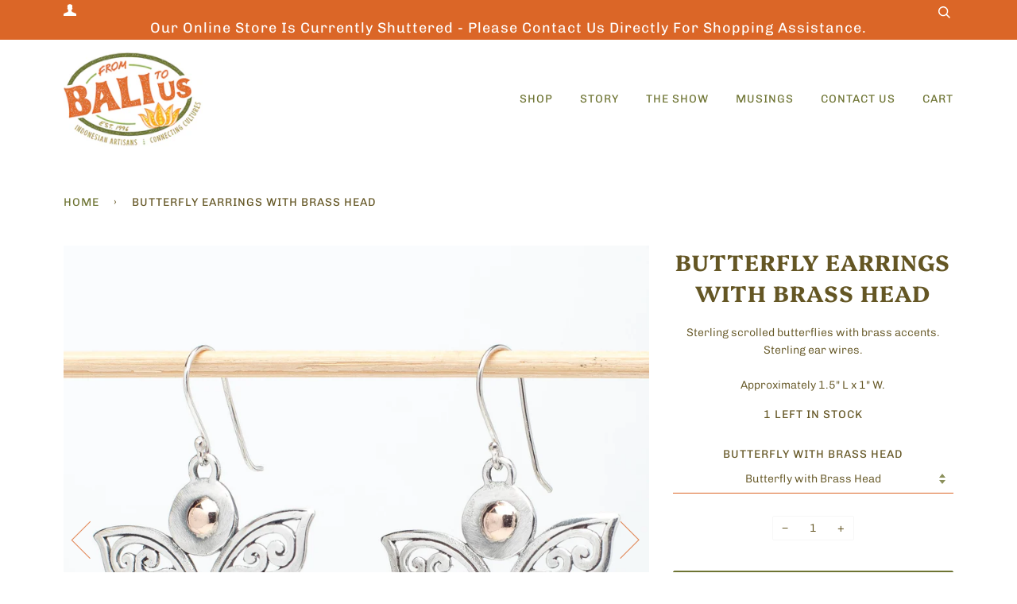

--- FILE ---
content_type: text/html; charset=utf-8
request_url: https://frombalitous.com/products/butterfly-with-brass-head
body_size: 21762
content:
<!doctype html>
<!--[if lt IE 7]><html class="no-js lt-ie9 lt-ie8 lt-ie7" lang="en"> <![endif]-->
<!--[if IE 7]><html class="no-js lt-ie9 lt-ie8" lang="en"> <![endif]-->
<!--[if IE 8]><html class="no-js lt-ie9" lang="en"> <![endif]-->
<!--[if IE 9 ]><html class="ie9 no-js"> <![endif]-->
<!--[if (gt IE 9)|!(IE)]><!--> <html class="no-js" lang="en"> <!--<![endif]-->
<head>



  <!-- ======================= Pipeline Theme V4.7.1 ========================= -->
  <meta charset="utf-8">
  <meta http-equiv="X-UA-Compatible" content="IE=edge,chrome=1">

  
    <link rel="shortcut icon" href="//frombalitous.com/cdn/shop/files/FBTU_Favicon_Lotus_32x32.png?v=1614376512" type="image/png">
  

  <!-- Title and description ================================================ -->
  <title>
  Butterfly Earrings with Brass Head &ndash; From Bali to Us
  </title>

  
  <meta name="description" content="Sterling scrolled butterflies with brass accents. Sterling ear wires. Approximately 1.5&quot; L x 1&quot; W.">
  

  <!-- Product meta ========================================================= -->
  <!-- /snippets/social-meta-tags.liquid --><meta property="og:site_name" content="From Bali to Us">
<meta property="og:url" content="https://frombalitous.com/products/butterfly-with-brass-head">
<meta property="og:title" content="Butterfly Earrings with Brass Head">
<meta property="og:type" content="product">
<meta property="og:description" content="Sterling scrolled butterflies with brass accents. Sterling ear wires. Approximately 1.5&quot; L x 1&quot; W."><meta property="og:price:amount" content="48.00">
  <meta property="og:price:currency" content="USD">
      <meta property="og:image" content="http://frombalitous.com/cdn/shop/products/200623acohn040_81a7f7de-261f-4a58-8305-313c045d972c.jpg?v=1605041994">
      <meta property="og:image:secure_url" content="https://frombalitous.com/cdn/shop/products/200623acohn040_81a7f7de-261f-4a58-8305-313c045d972c.jpg?v=1605041994">
      <meta property="og:image:height" content="2048">
      <meta property="og:image:width" content="2048">
      <meta property="og:image" content="http://frombalitous.com/cdn/shop/products/200720acohn050.jpg?v=1605041994">
      <meta property="og:image:secure_url" content="https://frombalitous.com/cdn/shop/products/200720acohn050.jpg?v=1605041994">
      <meta property="og:image:height" content="2048">
      <meta property="og:image:width" content="2048">


<meta name="twitter:site" content="@">
<meta name="twitter:card" content="summary_large_image">
<meta name="twitter:title" content="Butterfly Earrings with Brass Head">
<meta name="twitter:description" content="Sterling scrolled butterflies with brass accents. Sterling ear wires. Approximately 1.5&quot; L x 1&quot; W.">


  <!-- Helpers ============================================================== -->
  <link rel="canonical" href="https://frombalitous.com/products/butterfly-with-brass-head">
  <meta name="viewport" content="width=device-width,initial-scale=1">
  <meta name="theme-color" content="#6e7433">

  <!-- CSS ================================================================== -->
  <link href="//frombalitous.com/cdn/shop/t/6/assets/theme.scss.css?v=177673224447896322891759259658" rel="stylesheet" type="text/css" media="all" />

  <!-- Vendor JS ============================================================ -->
  <script src="//frombalitous.com/cdn/shop/t/6/assets/vendor.js?v=23845252701830758331593188128" type="text/javascript"></script>

  <script>
    var theme = {
      routes: {
        product_recommendations_url: '/recommendations/products',
      },
      strings: {
        addToCart: "Add to Cart",
        soldOut: "Sold Out",
        unavailable: "Unavailable",
        join: "Join Now"
      },
      info: {
        name: 'pipeline'
      },
      moneyFormat: "${{amount}}",
      version: '4.7.1'
    }
  </script>

  
  

  <!-- Header hook for plugins ============================================== -->
  <script>window.performance && window.performance.mark && window.performance.mark('shopify.content_for_header.start');</script><meta id="shopify-digital-wallet" name="shopify-digital-wallet" content="/40785019041/digital_wallets/dialog">
<meta name="shopify-checkout-api-token" content="38d79f4b0717c9c625e66a5129492fd5">
<link rel="alternate" type="application/json+oembed" href="https://frombalitous.com/products/butterfly-with-brass-head.oembed">
<script async="async" src="/checkouts/internal/preloads.js?locale=en-US"></script>
<link rel="preconnect" href="https://shop.app" crossorigin="anonymous">
<script async="async" src="https://shop.app/checkouts/internal/preloads.js?locale=en-US&shop_id=40785019041" crossorigin="anonymous"></script>
<script id="apple-pay-shop-capabilities" type="application/json">{"shopId":40785019041,"countryCode":"US","currencyCode":"USD","merchantCapabilities":["supports3DS"],"merchantId":"gid:\/\/shopify\/Shop\/40785019041","merchantName":"From Bali to Us","requiredBillingContactFields":["postalAddress","email"],"requiredShippingContactFields":["postalAddress","email"],"shippingType":"shipping","supportedNetworks":["visa","masterCard","amex","discover","elo","jcb"],"total":{"type":"pending","label":"From Bali to Us","amount":"1.00"},"shopifyPaymentsEnabled":true,"supportsSubscriptions":true}</script>
<script id="shopify-features" type="application/json">{"accessToken":"38d79f4b0717c9c625e66a5129492fd5","betas":["rich-media-storefront-analytics"],"domain":"frombalitous.com","predictiveSearch":true,"shopId":40785019041,"locale":"en"}</script>
<script>var Shopify = Shopify || {};
Shopify.shop = "from-bali-to-us.myshopify.com";
Shopify.locale = "en";
Shopify.currency = {"active":"USD","rate":"1.0"};
Shopify.country = "US";
Shopify.theme = {"name":"Pipeline","id":103114440865,"schema_name":"Pipeline","schema_version":"4.7.1","theme_store_id":739,"role":"main"};
Shopify.theme.handle = "null";
Shopify.theme.style = {"id":null,"handle":null};
Shopify.cdnHost = "frombalitous.com/cdn";
Shopify.routes = Shopify.routes || {};
Shopify.routes.root = "/";</script>
<script type="module">!function(o){(o.Shopify=o.Shopify||{}).modules=!0}(window);</script>
<script>!function(o){function n(){var o=[];function n(){o.push(Array.prototype.slice.apply(arguments))}return n.q=o,n}var t=o.Shopify=o.Shopify||{};t.loadFeatures=n(),t.autoloadFeatures=n()}(window);</script>
<script>
  window.ShopifyPay = window.ShopifyPay || {};
  window.ShopifyPay.apiHost = "shop.app\/pay";
  window.ShopifyPay.redirectState = null;
</script>
<script id="shop-js-analytics" type="application/json">{"pageType":"product"}</script>
<script defer="defer" async type="module" src="//frombalitous.com/cdn/shopifycloud/shop-js/modules/v2/client.init-shop-cart-sync_BN7fPSNr.en.esm.js"></script>
<script defer="defer" async type="module" src="//frombalitous.com/cdn/shopifycloud/shop-js/modules/v2/chunk.common_Cbph3Kss.esm.js"></script>
<script defer="defer" async type="module" src="//frombalitous.com/cdn/shopifycloud/shop-js/modules/v2/chunk.modal_DKumMAJ1.esm.js"></script>
<script type="module">
  await import("//frombalitous.com/cdn/shopifycloud/shop-js/modules/v2/client.init-shop-cart-sync_BN7fPSNr.en.esm.js");
await import("//frombalitous.com/cdn/shopifycloud/shop-js/modules/v2/chunk.common_Cbph3Kss.esm.js");
await import("//frombalitous.com/cdn/shopifycloud/shop-js/modules/v2/chunk.modal_DKumMAJ1.esm.js");

  window.Shopify.SignInWithShop?.initShopCartSync?.({"fedCMEnabled":true,"windoidEnabled":true});

</script>
<script>
  window.Shopify = window.Shopify || {};
  if (!window.Shopify.featureAssets) window.Shopify.featureAssets = {};
  window.Shopify.featureAssets['shop-js'] = {"shop-cart-sync":["modules/v2/client.shop-cart-sync_CJVUk8Jm.en.esm.js","modules/v2/chunk.common_Cbph3Kss.esm.js","modules/v2/chunk.modal_DKumMAJ1.esm.js"],"init-fed-cm":["modules/v2/client.init-fed-cm_7Fvt41F4.en.esm.js","modules/v2/chunk.common_Cbph3Kss.esm.js","modules/v2/chunk.modal_DKumMAJ1.esm.js"],"init-shop-email-lookup-coordinator":["modules/v2/client.init-shop-email-lookup-coordinator_Cc088_bR.en.esm.js","modules/v2/chunk.common_Cbph3Kss.esm.js","modules/v2/chunk.modal_DKumMAJ1.esm.js"],"init-windoid":["modules/v2/client.init-windoid_hPopwJRj.en.esm.js","modules/v2/chunk.common_Cbph3Kss.esm.js","modules/v2/chunk.modal_DKumMAJ1.esm.js"],"shop-button":["modules/v2/client.shop-button_B0jaPSNF.en.esm.js","modules/v2/chunk.common_Cbph3Kss.esm.js","modules/v2/chunk.modal_DKumMAJ1.esm.js"],"shop-cash-offers":["modules/v2/client.shop-cash-offers_DPIskqss.en.esm.js","modules/v2/chunk.common_Cbph3Kss.esm.js","modules/v2/chunk.modal_DKumMAJ1.esm.js"],"shop-toast-manager":["modules/v2/client.shop-toast-manager_CK7RT69O.en.esm.js","modules/v2/chunk.common_Cbph3Kss.esm.js","modules/v2/chunk.modal_DKumMAJ1.esm.js"],"init-shop-cart-sync":["modules/v2/client.init-shop-cart-sync_BN7fPSNr.en.esm.js","modules/v2/chunk.common_Cbph3Kss.esm.js","modules/v2/chunk.modal_DKumMAJ1.esm.js"],"init-customer-accounts-sign-up":["modules/v2/client.init-customer-accounts-sign-up_CfPf4CXf.en.esm.js","modules/v2/client.shop-login-button_DeIztwXF.en.esm.js","modules/v2/chunk.common_Cbph3Kss.esm.js","modules/v2/chunk.modal_DKumMAJ1.esm.js"],"pay-button":["modules/v2/client.pay-button_CgIwFSYN.en.esm.js","modules/v2/chunk.common_Cbph3Kss.esm.js","modules/v2/chunk.modal_DKumMAJ1.esm.js"],"init-customer-accounts":["modules/v2/client.init-customer-accounts_DQ3x16JI.en.esm.js","modules/v2/client.shop-login-button_DeIztwXF.en.esm.js","modules/v2/chunk.common_Cbph3Kss.esm.js","modules/v2/chunk.modal_DKumMAJ1.esm.js"],"avatar":["modules/v2/client.avatar_BTnouDA3.en.esm.js"],"init-shop-for-new-customer-accounts":["modules/v2/client.init-shop-for-new-customer-accounts_CsZy_esa.en.esm.js","modules/v2/client.shop-login-button_DeIztwXF.en.esm.js","modules/v2/chunk.common_Cbph3Kss.esm.js","modules/v2/chunk.modal_DKumMAJ1.esm.js"],"shop-follow-button":["modules/v2/client.shop-follow-button_BRMJjgGd.en.esm.js","modules/v2/chunk.common_Cbph3Kss.esm.js","modules/v2/chunk.modal_DKumMAJ1.esm.js"],"checkout-modal":["modules/v2/client.checkout-modal_B9Drz_yf.en.esm.js","modules/v2/chunk.common_Cbph3Kss.esm.js","modules/v2/chunk.modal_DKumMAJ1.esm.js"],"shop-login-button":["modules/v2/client.shop-login-button_DeIztwXF.en.esm.js","modules/v2/chunk.common_Cbph3Kss.esm.js","modules/v2/chunk.modal_DKumMAJ1.esm.js"],"lead-capture":["modules/v2/client.lead-capture_DXYzFM3R.en.esm.js","modules/v2/chunk.common_Cbph3Kss.esm.js","modules/v2/chunk.modal_DKumMAJ1.esm.js"],"shop-login":["modules/v2/client.shop-login_CA5pJqmO.en.esm.js","modules/v2/chunk.common_Cbph3Kss.esm.js","modules/v2/chunk.modal_DKumMAJ1.esm.js"],"payment-terms":["modules/v2/client.payment-terms_BxzfvcZJ.en.esm.js","modules/v2/chunk.common_Cbph3Kss.esm.js","modules/v2/chunk.modal_DKumMAJ1.esm.js"]};
</script>
<script id="__st">var __st={"a":40785019041,"offset":-18000,"reqid":"b2c79a20-9a05-475a-aeea-d200d2ff02d1-1769911881","pageurl":"frombalitous.com\/products\/butterfly-with-brass-head","u":"0f526e33bdde","p":"product","rtyp":"product","rid":5575118323873};</script>
<script>window.ShopifyPaypalV4VisibilityTracking = true;</script>
<script id="captcha-bootstrap">!function(){'use strict';const t='contact',e='account',n='new_comment',o=[[t,t],['blogs',n],['comments',n],[t,'customer']],c=[[e,'customer_login'],[e,'guest_login'],[e,'recover_customer_password'],[e,'create_customer']],r=t=>t.map((([t,e])=>`form[action*='/${t}']:not([data-nocaptcha='true']) input[name='form_type'][value='${e}']`)).join(','),a=t=>()=>t?[...document.querySelectorAll(t)].map((t=>t.form)):[];function s(){const t=[...o],e=r(t);return a(e)}const i='password',u='form_key',d=['recaptcha-v3-token','g-recaptcha-response','h-captcha-response',i],f=()=>{try{return window.sessionStorage}catch{return}},m='__shopify_v',_=t=>t.elements[u];function p(t,e,n=!1){try{const o=window.sessionStorage,c=JSON.parse(o.getItem(e)),{data:r}=function(t){const{data:e,action:n}=t;return t[m]||n?{data:e,action:n}:{data:t,action:n}}(c);for(const[e,n]of Object.entries(r))t.elements[e]&&(t.elements[e].value=n);n&&o.removeItem(e)}catch(o){console.error('form repopulation failed',{error:o})}}const l='form_type',E='cptcha';function T(t){t.dataset[E]=!0}const w=window,h=w.document,L='Shopify',v='ce_forms',y='captcha';let A=!1;((t,e)=>{const n=(g='f06e6c50-85a8-45c8-87d0-21a2b65856fe',I='https://cdn.shopify.com/shopifycloud/storefront-forms-hcaptcha/ce_storefront_forms_captcha_hcaptcha.v1.5.2.iife.js',D={infoText:'Protected by hCaptcha',privacyText:'Privacy',termsText:'Terms'},(t,e,n)=>{const o=w[L][v],c=o.bindForm;if(c)return c(t,g,e,D).then(n);var r;o.q.push([[t,g,e,D],n]),r=I,A||(h.body.append(Object.assign(h.createElement('script'),{id:'captcha-provider',async:!0,src:r})),A=!0)});var g,I,D;w[L]=w[L]||{},w[L][v]=w[L][v]||{},w[L][v].q=[],w[L][y]=w[L][y]||{},w[L][y].protect=function(t,e){n(t,void 0,e),T(t)},Object.freeze(w[L][y]),function(t,e,n,w,h,L){const[v,y,A,g]=function(t,e,n){const i=e?o:[],u=t?c:[],d=[...i,...u],f=r(d),m=r(i),_=r(d.filter((([t,e])=>n.includes(e))));return[a(f),a(m),a(_),s()]}(w,h,L),I=t=>{const e=t.target;return e instanceof HTMLFormElement?e:e&&e.form},D=t=>v().includes(t);t.addEventListener('submit',(t=>{const e=I(t);if(!e)return;const n=D(e)&&!e.dataset.hcaptchaBound&&!e.dataset.recaptchaBound,o=_(e),c=g().includes(e)&&(!o||!o.value);(n||c)&&t.preventDefault(),c&&!n&&(function(t){try{if(!f())return;!function(t){const e=f();if(!e)return;const n=_(t);if(!n)return;const o=n.value;o&&e.removeItem(o)}(t);const e=Array.from(Array(32),(()=>Math.random().toString(36)[2])).join('');!function(t,e){_(t)||t.append(Object.assign(document.createElement('input'),{type:'hidden',name:u})),t.elements[u].value=e}(t,e),function(t,e){const n=f();if(!n)return;const o=[...t.querySelectorAll(`input[type='${i}']`)].map((({name:t})=>t)),c=[...d,...o],r={};for(const[a,s]of new FormData(t).entries())c.includes(a)||(r[a]=s);n.setItem(e,JSON.stringify({[m]:1,action:t.action,data:r}))}(t,e)}catch(e){console.error('failed to persist form',e)}}(e),e.submit())}));const S=(t,e)=>{t&&!t.dataset[E]&&(n(t,e.some((e=>e===t))),T(t))};for(const o of['focusin','change'])t.addEventListener(o,(t=>{const e=I(t);D(e)&&S(e,y())}));const B=e.get('form_key'),M=e.get(l),P=B&&M;t.addEventListener('DOMContentLoaded',(()=>{const t=y();if(P)for(const e of t)e.elements[l].value===M&&p(e,B);[...new Set([...A(),...v().filter((t=>'true'===t.dataset.shopifyCaptcha))])].forEach((e=>S(e,t)))}))}(h,new URLSearchParams(w.location.search),n,t,e,['guest_login'])})(!0,!0)}();</script>
<script integrity="sha256-4kQ18oKyAcykRKYeNunJcIwy7WH5gtpwJnB7kiuLZ1E=" data-source-attribution="shopify.loadfeatures" defer="defer" src="//frombalitous.com/cdn/shopifycloud/storefront/assets/storefront/load_feature-a0a9edcb.js" crossorigin="anonymous"></script>
<script crossorigin="anonymous" defer="defer" src="//frombalitous.com/cdn/shopifycloud/storefront/assets/shopify_pay/storefront-65b4c6d7.js?v=20250812"></script>
<script data-source-attribution="shopify.dynamic_checkout.dynamic.init">var Shopify=Shopify||{};Shopify.PaymentButton=Shopify.PaymentButton||{isStorefrontPortableWallets:!0,init:function(){window.Shopify.PaymentButton.init=function(){};var t=document.createElement("script");t.src="https://frombalitous.com/cdn/shopifycloud/portable-wallets/latest/portable-wallets.en.js",t.type="module",document.head.appendChild(t)}};
</script>
<script data-source-attribution="shopify.dynamic_checkout.buyer_consent">
  function portableWalletsHideBuyerConsent(e){var t=document.getElementById("shopify-buyer-consent"),n=document.getElementById("shopify-subscription-policy-button");t&&n&&(t.classList.add("hidden"),t.setAttribute("aria-hidden","true"),n.removeEventListener("click",e))}function portableWalletsShowBuyerConsent(e){var t=document.getElementById("shopify-buyer-consent"),n=document.getElementById("shopify-subscription-policy-button");t&&n&&(t.classList.remove("hidden"),t.removeAttribute("aria-hidden"),n.addEventListener("click",e))}window.Shopify?.PaymentButton&&(window.Shopify.PaymentButton.hideBuyerConsent=portableWalletsHideBuyerConsent,window.Shopify.PaymentButton.showBuyerConsent=portableWalletsShowBuyerConsent);
</script>
<script>
  function portableWalletsCleanup(e){e&&e.src&&console.error("Failed to load portable wallets script "+e.src);var t=document.querySelectorAll("shopify-accelerated-checkout .shopify-payment-button__skeleton, shopify-accelerated-checkout-cart .wallet-cart-button__skeleton"),e=document.getElementById("shopify-buyer-consent");for(let e=0;e<t.length;e++)t[e].remove();e&&e.remove()}function portableWalletsNotLoadedAsModule(e){e instanceof ErrorEvent&&"string"==typeof e.message&&e.message.includes("import.meta")&&"string"==typeof e.filename&&e.filename.includes("portable-wallets")&&(window.removeEventListener("error",portableWalletsNotLoadedAsModule),window.Shopify.PaymentButton.failedToLoad=e,"loading"===document.readyState?document.addEventListener("DOMContentLoaded",window.Shopify.PaymentButton.init):window.Shopify.PaymentButton.init())}window.addEventListener("error",portableWalletsNotLoadedAsModule);
</script>

<script type="module" src="https://frombalitous.com/cdn/shopifycloud/portable-wallets/latest/portable-wallets.en.js" onError="portableWalletsCleanup(this)" crossorigin="anonymous"></script>
<script nomodule>
  document.addEventListener("DOMContentLoaded", portableWalletsCleanup);
</script>

<link id="shopify-accelerated-checkout-styles" rel="stylesheet" media="screen" href="https://frombalitous.com/cdn/shopifycloud/portable-wallets/latest/accelerated-checkout-backwards-compat.css" crossorigin="anonymous">
<style id="shopify-accelerated-checkout-cart">
        #shopify-buyer-consent {
  margin-top: 1em;
  display: inline-block;
  width: 100%;
}

#shopify-buyer-consent.hidden {
  display: none;
}

#shopify-subscription-policy-button {
  background: none;
  border: none;
  padding: 0;
  text-decoration: underline;
  font-size: inherit;
  cursor: pointer;
}

#shopify-subscription-policy-button::before {
  box-shadow: none;
}

      </style>

<script>window.performance && window.performance.mark && window.performance.mark('shopify.content_for_header.end');</script>
<!--AZEXO_Header_Scripts--> <script>
        var azh = {
            shop: 'from-bali-to-us.myshopify.com',
            device_prefixes: {"lg":{"label":"Large device","width":false,"height":false,"container":1170,"min":1200},"md":{"label":"Medium device","width":992,"height":false,"container":970,"max":1199,"min":992},"sm":{"label":"Small device","width":768,"height":1150,"container":750,"max":991,"min":768},"xs":{"label":"Extra small device","width":320,"height":750,"max":767}},
        };
        var azexo = {
          purchase_extension: 'Purchase extension',
          strings: {
            addToCart: "Add to Cart",
            soldOut: "Sold Out",
            unavailable: "Unavailable",
            regularPrice: "Regular price",
            sale: "Sale",
            quantityMinimumMessage: "Quantity must be 1 or more",
            unitPrice: "Unit price",
            unitPriceSeparator: "per",
            oneCartCount: "1 item",
            otherCartCount: "[count] items",
            quantityLabel: "Quantity: [count]"
          },
          moneyFormat: "${{amount}}"
        }
        </script><style>.az-container {
        padding-right: 15px;
        padding-left: 15px;
        margin-left: auto;
        margin-right: auto;
        box-sizing: border-box;
    }
@media (min-width: 768px) {
                    .az-container {
                        max-width: 750px;
                    }
                }
@media (min-width: 992px) {
                    .az-container {
                        max-width: 970px;
                    }
                }
@media (min-width: 1200px) {
                    .az-container {
                        max-width: 1170px;
                    }
                }
</style><link rel="stylesheet" type="text/css" href="//frombalitous.com/cdn/shop/t/6/assets/azexo.css?v=109052756919053341071604498665"><link rel="stylesheet" type="text/css" href="//frombalitous.com/cdn/shop/t/6/assets/azexo-extension-debut.css?v=38328418600633412931604498663"><script>azexo.extensions = [''];</script> <!--End_AZEXO_Header_Scripts--><!--AZEXO_Version_81--> 

<script>window.__pagefly_analytics_settings__={"acceptTracking":false};</script>
 <!--Gem_Page_Header_Script-->
<!-- "snippets/gem-app-header-scripts.liquid" was not rendered, the associated app was uninstalled -->
<!--End_Gem_Page_Header_Script-->
<script type="text/javascript">
  //BOOSTER APPS COMMON JS CODE
  window.BoosterApps = window.BoosterApps || {};
  window.BoosterApps.common = window.BoosterApps.common || {};
  window.BoosterApps.common.shop = {
    permanent_domain: 'from-bali-to-us.myshopify.com',
    currency: "USD",
    money_format: "${{amount}}",
    id: 40785019041
  };
  

  window.BoosterApps.common.template = 'product';
  window.BoosterApps.common.cart = {};
  window.BoosterApps.common.vapid_public_key = "BJuXCmrtTK335SuczdNVYrGVtP_WXn4jImChm49st7K7z7e8gxSZUKk4DhUpk8j2Xpiw5G4-ylNbMKLlKkUEU98=";
  window.BoosterApps.global_config = {"asset_urls":{"loy":{"init_js":"https:\/\/cdn.shopify.com\/s\/files\/1\/0194\/1736\/6592\/t\/1\/assets\/ba_loy_init.js?v=1666925963","widget_js":"https:\/\/cdn.shopify.com\/s\/files\/1\/0194\/1736\/6592\/t\/1\/assets\/ba_loy_widget.js?v=1668379453","widget_css":"https:\/\/cdn.shopify.com\/s\/files\/1\/0194\/1736\/6592\/t\/1\/assets\/ba_loy_widget.css?v=1665422194","page_init_js":"https:\/\/cdn.shopify.com\/s\/files\/1\/0194\/1736\/6592\/t\/1\/assets\/ba_loy_page_init.js?v=1665422197","page_widget_js":"https:\/\/cdn.shopify.com\/s\/files\/1\/0194\/1736\/6592\/t\/1\/assets\/ba_loy_page_widget.js?v=1666801471","page_widget_css":"https:\/\/cdn.shopify.com\/s\/files\/1\/0194\/1736\/6592\/t\/1\/assets\/ba_loy_page.css?v=1660306553","page_preview_js":"\/assets\/msg\/loy_page_preview.js"},"rev":{"init_js":"https:\/\/cdn.shopify.com\/s\/files\/1\/0194\/1736\/6592\/t\/1\/assets\/ba_rev_init.js?v=1661914377","widget_js":"https:\/\/cdn.shopify.com\/s\/files\/1\/0194\/1736\/6592\/t\/1\/assets\/ba_rev_widget.js?v=1661914380","modal_js":"https:\/\/cdn.shopify.com\/s\/files\/1\/0194\/1736\/6592\/t\/1\/assets\/ba_rev_modal.js?v=1661914383","widget_css":"https:\/\/cdn.shopify.com\/s\/files\/1\/0194\/1736\/6592\/t\/1\/assets\/ba_rev_widget.css?v=1658336090","modal_css":"https:\/\/cdn.shopify.com\/s\/files\/1\/0194\/1736\/6592\/t\/1\/assets\/ba_rev_modal.css?v=1658336088"},"pu":{"init_js":"https:\/\/cdn.shopify.com\/s\/files\/1\/0194\/1736\/6592\/t\/1\/assets\/ba_pu_init.js?v=1635877170"},"widgets":{"init_js":"https:\/\/cdn.shopify.com\/s\/files\/1\/0194\/1736\/6592\/t\/1\/assets\/ba_widget_init.js?v=1664718511","modal_js":"https:\/\/cdn.shopify.com\/s\/files\/1\/0194\/1736\/6592\/t\/1\/assets\/ba_widget_modal.js?v=1666801442","modal_css":"https:\/\/cdn.shopify.com\/s\/files\/1\/0194\/1736\/6592\/t\/1\/assets\/ba_widget_modal.css?v=1654723622"},"forms":{"init_js":"https:\/\/cdn.shopify.com\/s\/files\/1\/0194\/1736\/6592\/t\/1\/assets\/ba_forms_init.js?v=1668208012","widget_js":"https:\/\/cdn.shopify.com\/s\/files\/1\/0194\/1736\/6592\/t\/1\/assets\/ba_forms_widget.js?v=1665422208","forms_css":"https:\/\/cdn.shopify.com\/s\/files\/1\/0194\/1736\/6592\/t\/1\/assets\/ba_forms.css?v=1654711758"},"global":{"helper_js":"https:\/\/cdn.shopify.com\/s\/files\/1\/0194\/1736\/6592\/t\/1\/assets\/ba_tracking.js?v=1637601969"}},"proxy_paths":{"pop":"\/apps\/ba-pop","app_metrics":"\/apps\/ba-pop\/app_metrics","push_subscription":"\/apps\/ba-pop\/push"},"aat":["pop"],"pv":false,"sts":false,"bam":false,"base_money_format":"${{amount}}"};

  
    if (window.BoosterApps.common.template == 'product'){
      window.BoosterApps.common.product = {
        id: 5575118323873, price: 4800, handle: "butterfly-with-brass-head", tags: ["Balinese Jewelry","Brass Accents","Earrings","Gifts","Jewelry","Pierced Earrings","Silver","Sterling Silver"],
        available: true, title: "Butterfly Earrings with Brass Head", variants: [{"id":35853437108385,"title":"Butterfly with Brass Head","option1":"Butterfly with Brass Head","option2":null,"option3":null,"sku":"E66","requires_shipping":true,"taxable":true,"featured_image":null,"available":true,"name":"Butterfly Earrings with Brass Head - Butterfly with Brass Head","public_title":"Butterfly with Brass Head","options":["Butterfly with Brass Head"],"price":4800,"weight":1,"compare_at_price":null,"inventory_management":"shopify","barcode":null,"requires_selling_plan":false,"selling_plan_allocations":[]}]
      };
    }
  




    window.BoosterApps.widgets_config = {"id":48521,"active":false,"frequency_limit_amount":2,"frequency_limit_time_unit":"days","background_image":{"position":"none"},"initial_state":{"body":"Sign up and unlock your instant discount","title":"Get 10% off your order","cta_text":"Claim Discount","show_email":true,"action_text":"Saving...","footer_text":"You are signing up to receive communication via email and can unsubscribe at any time.","dismiss_text":"No thanks","email_placeholder":"Email Address","phone_placeholder":"Phone Number","show_phone_number":false},"success_state":{"body":"Thanks for subscribing. Copy your discount code and apply to your next order.","title":"Discount Unlocked 🎉","cta_text":"Continue shopping","cta_action":"dismiss"},"closed_state":{"action":"close_widget","font_size":"20","action_text":"GET 10% OFF","display_offset":"300","display_position":"left"},"error_state":{"submit_error":"Sorry, please try again later","invalid_email":"Please enter valid email address!","error_subscribing":"Error subscribing, try again later","already_registered":"You have already registered","invalid_phone_number":"Please enter valid phone number!"},"trigger":{"delay":0},"colors":{"link_color":"#4FC3F7","sticky_bar_bg":"#C62828","cta_font_color":"#fff","body_font_color":"#000","sticky_bar_text":"#fff","background_color":"#fff","error_background":"#ffdede","error_text_color":"#ff2626","title_font_color":"#000","footer_font_color":"#bbb","dismiss_font_color":"#bbb","cta_background_color":"#000","sticky_coupon_bar_bg":"#286ef8","sticky_coupon_bar_text":"#fff"},"sticky_coupon_bar":{},"display_style":{"font":"Arial","size":"regular","align":"center"},"dismissable":true,"has_background":false,"opt_in_channels":["email"],"rules":[],"widget_css":".powered_by_rivo{\n  display: block;\n}\n.ba_widget_main_design {\n  background: #fff;\n}\n.ba_widget_content{text-align: center}\n.ba_widget_parent{\n  font-family: Arial;\n}\n.ba_widget_parent.background{\n}\n.ba_widget_left_content{\n}\n.ba_widget_right_content{\n}\n#ba_widget_cta_button:disabled{\n  background: #000cc;\n}\n#ba_widget_cta_button{\n  background: #000;\n  color: #fff;\n}\n#ba_widget_cta_button:after {\n  background: #000e0;\n}\n.ba_initial_state_title, .ba_success_state_title{\n  color: #000;\n}\n.ba_initial_state_body, .ba_success_state_body{\n  color: #000;\n}\n.ba_initial_state_dismiss_text{\n  color: #bbb;\n}\n.ba_initial_state_footer_text, .ba_initial_state_sms_agreement{\n  color: #bbb;\n}\n.ba_widget_error{\n  color: #ff2626;\n  background: #ffdede;\n}\n.ba_link_color{\n  color: #4FC3F7;\n}\n","custom_css":null,"logo":null};

</script>


<script type="text/javascript">
  

  //Global snippet for Booster Apps
  //this is updated automatically - do not edit manually.

  function loadScript(src, defer, done) {
    var js = document.createElement('script');
    js.src = src;
    js.defer = defer;
    js.onload = function(){done();};
    js.onerror = function(){
      done(new Error('Failed to load script ' + src));
    };
    document.head.appendChild(js);
  }

  function browserSupportsAllFeatures() {
    return window.Promise && window.fetch && window.Symbol;
  }

  if (browserSupportsAllFeatures()) {
    main();
  } else {
    loadScript('https://polyfill-fastly.net/v3/polyfill.min.js?features=Promise,fetch', true, main);
  }

  function loadAppScripts(){



      loadScript(window.BoosterApps.global_config.asset_urls.widgets.init_js, true, function(){});
  }

  function main(err) {
    //isolate the scope
    loadScript(window.BoosterApps.global_config.asset_urls.global.helper_js, false, loadAppScripts);
  }
</script>

<!-- BEGIN app block: shopify://apps/pagefly-page-builder/blocks/app-embed/83e179f7-59a0-4589-8c66-c0dddf959200 -->

<!-- BEGIN app snippet: pagefly-cro-ab-testing-main -->







<script>
  ;(function () {
    const url = new URL(window.location)
    const viewParam = url.searchParams.get('view')
    if (viewParam && viewParam.includes('variant-pf-')) {
      url.searchParams.set('pf_v', viewParam)
      url.searchParams.delete('view')
      window.history.replaceState({}, '', url)
    }
  })()
</script>



<script type='module'>
  
  window.PAGEFLY_CRO = window.PAGEFLY_CRO || {}

  window.PAGEFLY_CRO['data_debug'] = {
    original_template_suffix: "all_products",
    allow_ab_test: false,
    ab_test_start_time: 0,
    ab_test_end_time: 0,
    today_date_time: 1769911882000,
  }
  window.PAGEFLY_CRO['GA4'] = { enabled: false}
</script>

<!-- END app snippet -->








  <script src='https://cdn.shopify.com/extensions/019bf883-1122-7445-9dca-5d60e681c2c8/pagefly-page-builder-216/assets/pagefly-helper.js' defer='defer'></script>

  <script src='https://cdn.shopify.com/extensions/019bf883-1122-7445-9dca-5d60e681c2c8/pagefly-page-builder-216/assets/pagefly-general-helper.js' defer='defer'></script>

  <script src='https://cdn.shopify.com/extensions/019bf883-1122-7445-9dca-5d60e681c2c8/pagefly-page-builder-216/assets/pagefly-snap-slider.js' defer='defer'></script>

  <script src='https://cdn.shopify.com/extensions/019bf883-1122-7445-9dca-5d60e681c2c8/pagefly-page-builder-216/assets/pagefly-slideshow-v3.js' defer='defer'></script>

  <script src='https://cdn.shopify.com/extensions/019bf883-1122-7445-9dca-5d60e681c2c8/pagefly-page-builder-216/assets/pagefly-slideshow-v4.js' defer='defer'></script>

  <script src='https://cdn.shopify.com/extensions/019bf883-1122-7445-9dca-5d60e681c2c8/pagefly-page-builder-216/assets/pagefly-glider.js' defer='defer'></script>

  <script src='https://cdn.shopify.com/extensions/019bf883-1122-7445-9dca-5d60e681c2c8/pagefly-page-builder-216/assets/pagefly-slideshow-v1-v2.js' defer='defer'></script>

  <script src='https://cdn.shopify.com/extensions/019bf883-1122-7445-9dca-5d60e681c2c8/pagefly-page-builder-216/assets/pagefly-product-media.js' defer='defer'></script>

  <script src='https://cdn.shopify.com/extensions/019bf883-1122-7445-9dca-5d60e681c2c8/pagefly-page-builder-216/assets/pagefly-product.js' defer='defer'></script>


<script id='pagefly-helper-data' type='application/json'>
  {
    "page_optimization": {
      "assets_prefetching": false
    },
    "elements_asset_mapper": {
      "Accordion": "https://cdn.shopify.com/extensions/019bf883-1122-7445-9dca-5d60e681c2c8/pagefly-page-builder-216/assets/pagefly-accordion.js",
      "Accordion3": "https://cdn.shopify.com/extensions/019bf883-1122-7445-9dca-5d60e681c2c8/pagefly-page-builder-216/assets/pagefly-accordion3.js",
      "CountDown": "https://cdn.shopify.com/extensions/019bf883-1122-7445-9dca-5d60e681c2c8/pagefly-page-builder-216/assets/pagefly-countdown.js",
      "GMap1": "https://cdn.shopify.com/extensions/019bf883-1122-7445-9dca-5d60e681c2c8/pagefly-page-builder-216/assets/pagefly-gmap.js",
      "GMap2": "https://cdn.shopify.com/extensions/019bf883-1122-7445-9dca-5d60e681c2c8/pagefly-page-builder-216/assets/pagefly-gmap.js",
      "GMapBasicV2": "https://cdn.shopify.com/extensions/019bf883-1122-7445-9dca-5d60e681c2c8/pagefly-page-builder-216/assets/pagefly-gmap.js",
      "GMapAdvancedV2": "https://cdn.shopify.com/extensions/019bf883-1122-7445-9dca-5d60e681c2c8/pagefly-page-builder-216/assets/pagefly-gmap.js",
      "HTML.Video": "https://cdn.shopify.com/extensions/019bf883-1122-7445-9dca-5d60e681c2c8/pagefly-page-builder-216/assets/pagefly-htmlvideo.js",
      "HTML.Video2": "https://cdn.shopify.com/extensions/019bf883-1122-7445-9dca-5d60e681c2c8/pagefly-page-builder-216/assets/pagefly-htmlvideo2.js",
      "HTML.Video3": "https://cdn.shopify.com/extensions/019bf883-1122-7445-9dca-5d60e681c2c8/pagefly-page-builder-216/assets/pagefly-htmlvideo2.js",
      "BackgroundVideo": "https://cdn.shopify.com/extensions/019bf883-1122-7445-9dca-5d60e681c2c8/pagefly-page-builder-216/assets/pagefly-htmlvideo2.js",
      "Instagram": "https://cdn.shopify.com/extensions/019bf883-1122-7445-9dca-5d60e681c2c8/pagefly-page-builder-216/assets/pagefly-instagram.js",
      "Instagram2": "https://cdn.shopify.com/extensions/019bf883-1122-7445-9dca-5d60e681c2c8/pagefly-page-builder-216/assets/pagefly-instagram.js",
      "Insta3": "https://cdn.shopify.com/extensions/019bf883-1122-7445-9dca-5d60e681c2c8/pagefly-page-builder-216/assets/pagefly-instagram3.js",
      "Tabs": "https://cdn.shopify.com/extensions/019bf883-1122-7445-9dca-5d60e681c2c8/pagefly-page-builder-216/assets/pagefly-tab.js",
      "Tabs3": "https://cdn.shopify.com/extensions/019bf883-1122-7445-9dca-5d60e681c2c8/pagefly-page-builder-216/assets/pagefly-tab3.js",
      "ProductBox": "https://cdn.shopify.com/extensions/019bf883-1122-7445-9dca-5d60e681c2c8/pagefly-page-builder-216/assets/pagefly-cart.js",
      "FBPageBox2": "https://cdn.shopify.com/extensions/019bf883-1122-7445-9dca-5d60e681c2c8/pagefly-page-builder-216/assets/pagefly-facebook.js",
      "FBLikeButton2": "https://cdn.shopify.com/extensions/019bf883-1122-7445-9dca-5d60e681c2c8/pagefly-page-builder-216/assets/pagefly-facebook.js",
      "TwitterFeed2": "https://cdn.shopify.com/extensions/019bf883-1122-7445-9dca-5d60e681c2c8/pagefly-page-builder-216/assets/pagefly-twitter.js",
      "Paragraph4": "https://cdn.shopify.com/extensions/019bf883-1122-7445-9dca-5d60e681c2c8/pagefly-page-builder-216/assets/pagefly-paragraph4.js",

      "AliReviews": "https://cdn.shopify.com/extensions/019bf883-1122-7445-9dca-5d60e681c2c8/pagefly-page-builder-216/assets/pagefly-3rd-elements.js",
      "BackInStock": "https://cdn.shopify.com/extensions/019bf883-1122-7445-9dca-5d60e681c2c8/pagefly-page-builder-216/assets/pagefly-3rd-elements.js",
      "GloboBackInStock": "https://cdn.shopify.com/extensions/019bf883-1122-7445-9dca-5d60e681c2c8/pagefly-page-builder-216/assets/pagefly-3rd-elements.js",
      "GrowaveWishlist": "https://cdn.shopify.com/extensions/019bf883-1122-7445-9dca-5d60e681c2c8/pagefly-page-builder-216/assets/pagefly-3rd-elements.js",
      "InfiniteOptionsShopPad": "https://cdn.shopify.com/extensions/019bf883-1122-7445-9dca-5d60e681c2c8/pagefly-page-builder-216/assets/pagefly-3rd-elements.js",
      "InkybayProductPersonalizer": "https://cdn.shopify.com/extensions/019bf883-1122-7445-9dca-5d60e681c2c8/pagefly-page-builder-216/assets/pagefly-3rd-elements.js",
      "LimeSpot": "https://cdn.shopify.com/extensions/019bf883-1122-7445-9dca-5d60e681c2c8/pagefly-page-builder-216/assets/pagefly-3rd-elements.js",
      "Loox": "https://cdn.shopify.com/extensions/019bf883-1122-7445-9dca-5d60e681c2c8/pagefly-page-builder-216/assets/pagefly-3rd-elements.js",
      "Opinew": "https://cdn.shopify.com/extensions/019bf883-1122-7445-9dca-5d60e681c2c8/pagefly-page-builder-216/assets/pagefly-3rd-elements.js",
      "Powr": "https://cdn.shopify.com/extensions/019bf883-1122-7445-9dca-5d60e681c2c8/pagefly-page-builder-216/assets/pagefly-3rd-elements.js",
      "ProductReviews": "https://cdn.shopify.com/extensions/019bf883-1122-7445-9dca-5d60e681c2c8/pagefly-page-builder-216/assets/pagefly-3rd-elements.js",
      "PushOwl": "https://cdn.shopify.com/extensions/019bf883-1122-7445-9dca-5d60e681c2c8/pagefly-page-builder-216/assets/pagefly-3rd-elements.js",
      "ReCharge": "https://cdn.shopify.com/extensions/019bf883-1122-7445-9dca-5d60e681c2c8/pagefly-page-builder-216/assets/pagefly-3rd-elements.js",
      "Rivyo": "https://cdn.shopify.com/extensions/019bf883-1122-7445-9dca-5d60e681c2c8/pagefly-page-builder-216/assets/pagefly-3rd-elements.js",
      "TrackingMore": "https://cdn.shopify.com/extensions/019bf883-1122-7445-9dca-5d60e681c2c8/pagefly-page-builder-216/assets/pagefly-3rd-elements.js",
      "Vitals": "https://cdn.shopify.com/extensions/019bf883-1122-7445-9dca-5d60e681c2c8/pagefly-page-builder-216/assets/pagefly-3rd-elements.js",
      "Wiser": "https://cdn.shopify.com/extensions/019bf883-1122-7445-9dca-5d60e681c2c8/pagefly-page-builder-216/assets/pagefly-3rd-elements.js"
    },
    "custom_elements_mapper": {
      "pf-click-action-element": "https://cdn.shopify.com/extensions/019bf883-1122-7445-9dca-5d60e681c2c8/pagefly-page-builder-216/assets/pagefly-click-action-element.js",
      "pf-dialog-element": "https://cdn.shopify.com/extensions/019bf883-1122-7445-9dca-5d60e681c2c8/pagefly-page-builder-216/assets/pagefly-dialog-element.js"
    }
  }
</script>


<!-- END app block --><link href="https://monorail-edge.shopifysvc.com" rel="dns-prefetch">
<script>(function(){if ("sendBeacon" in navigator && "performance" in window) {try {var session_token_from_headers = performance.getEntriesByType('navigation')[0].serverTiming.find(x => x.name == '_s').description;} catch {var session_token_from_headers = undefined;}var session_cookie_matches = document.cookie.match(/_shopify_s=([^;]*)/);var session_token_from_cookie = session_cookie_matches && session_cookie_matches.length === 2 ? session_cookie_matches[1] : "";var session_token = session_token_from_headers || session_token_from_cookie || "";function handle_abandonment_event(e) {var entries = performance.getEntries().filter(function(entry) {return /monorail-edge.shopifysvc.com/.test(entry.name);});if (!window.abandonment_tracked && entries.length === 0) {window.abandonment_tracked = true;var currentMs = Date.now();var navigation_start = performance.timing.navigationStart;var payload = {shop_id: 40785019041,url: window.location.href,navigation_start,duration: currentMs - navigation_start,session_token,page_type: "product"};window.navigator.sendBeacon("https://monorail-edge.shopifysvc.com/v1/produce", JSON.stringify({schema_id: "online_store_buyer_site_abandonment/1.1",payload: payload,metadata: {event_created_at_ms: currentMs,event_sent_at_ms: currentMs}}));}}window.addEventListener('pagehide', handle_abandonment_event);}}());</script>
<script id="web-pixels-manager-setup">(function e(e,d,r,n,o){if(void 0===o&&(o={}),!Boolean(null===(a=null===(i=window.Shopify)||void 0===i?void 0:i.analytics)||void 0===a?void 0:a.replayQueue)){var i,a;window.Shopify=window.Shopify||{};var t=window.Shopify;t.analytics=t.analytics||{};var s=t.analytics;s.replayQueue=[],s.publish=function(e,d,r){return s.replayQueue.push([e,d,r]),!0};try{self.performance.mark("wpm:start")}catch(e){}var l=function(){var e={modern:/Edge?\/(1{2}[4-9]|1[2-9]\d|[2-9]\d{2}|\d{4,})\.\d+(\.\d+|)|Firefox\/(1{2}[4-9]|1[2-9]\d|[2-9]\d{2}|\d{4,})\.\d+(\.\d+|)|Chrom(ium|e)\/(9{2}|\d{3,})\.\d+(\.\d+|)|(Maci|X1{2}).+ Version\/(15\.\d+|(1[6-9]|[2-9]\d|\d{3,})\.\d+)([,.]\d+|)( \(\w+\)|)( Mobile\/\w+|) Safari\/|Chrome.+OPR\/(9{2}|\d{3,})\.\d+\.\d+|(CPU[ +]OS|iPhone[ +]OS|CPU[ +]iPhone|CPU IPhone OS|CPU iPad OS)[ +]+(15[._]\d+|(1[6-9]|[2-9]\d|\d{3,})[._]\d+)([._]\d+|)|Android:?[ /-](13[3-9]|1[4-9]\d|[2-9]\d{2}|\d{4,})(\.\d+|)(\.\d+|)|Android.+Firefox\/(13[5-9]|1[4-9]\d|[2-9]\d{2}|\d{4,})\.\d+(\.\d+|)|Android.+Chrom(ium|e)\/(13[3-9]|1[4-9]\d|[2-9]\d{2}|\d{4,})\.\d+(\.\d+|)|SamsungBrowser\/([2-9]\d|\d{3,})\.\d+/,legacy:/Edge?\/(1[6-9]|[2-9]\d|\d{3,})\.\d+(\.\d+|)|Firefox\/(5[4-9]|[6-9]\d|\d{3,})\.\d+(\.\d+|)|Chrom(ium|e)\/(5[1-9]|[6-9]\d|\d{3,})\.\d+(\.\d+|)([\d.]+$|.*Safari\/(?![\d.]+ Edge\/[\d.]+$))|(Maci|X1{2}).+ Version\/(10\.\d+|(1[1-9]|[2-9]\d|\d{3,})\.\d+)([,.]\d+|)( \(\w+\)|)( Mobile\/\w+|) Safari\/|Chrome.+OPR\/(3[89]|[4-9]\d|\d{3,})\.\d+\.\d+|(CPU[ +]OS|iPhone[ +]OS|CPU[ +]iPhone|CPU IPhone OS|CPU iPad OS)[ +]+(10[._]\d+|(1[1-9]|[2-9]\d|\d{3,})[._]\d+)([._]\d+|)|Android:?[ /-](13[3-9]|1[4-9]\d|[2-9]\d{2}|\d{4,})(\.\d+|)(\.\d+|)|Mobile Safari.+OPR\/([89]\d|\d{3,})\.\d+\.\d+|Android.+Firefox\/(13[5-9]|1[4-9]\d|[2-9]\d{2}|\d{4,})\.\d+(\.\d+|)|Android.+Chrom(ium|e)\/(13[3-9]|1[4-9]\d|[2-9]\d{2}|\d{4,})\.\d+(\.\d+|)|Android.+(UC? ?Browser|UCWEB|U3)[ /]?(15\.([5-9]|\d{2,})|(1[6-9]|[2-9]\d|\d{3,})\.\d+)\.\d+|SamsungBrowser\/(5\.\d+|([6-9]|\d{2,})\.\d+)|Android.+MQ{2}Browser\/(14(\.(9|\d{2,})|)|(1[5-9]|[2-9]\d|\d{3,})(\.\d+|))(\.\d+|)|K[Aa][Ii]OS\/(3\.\d+|([4-9]|\d{2,})\.\d+)(\.\d+|)/},d=e.modern,r=e.legacy,n=navigator.userAgent;return n.match(d)?"modern":n.match(r)?"legacy":"unknown"}(),u="modern"===l?"modern":"legacy",c=(null!=n?n:{modern:"",legacy:""})[u],f=function(e){return[e.baseUrl,"/wpm","/b",e.hashVersion,"modern"===e.buildTarget?"m":"l",".js"].join("")}({baseUrl:d,hashVersion:r,buildTarget:u}),m=function(e){var d=e.version,r=e.bundleTarget,n=e.surface,o=e.pageUrl,i=e.monorailEndpoint;return{emit:function(e){var a=e.status,t=e.errorMsg,s=(new Date).getTime(),l=JSON.stringify({metadata:{event_sent_at_ms:s},events:[{schema_id:"web_pixels_manager_load/3.1",payload:{version:d,bundle_target:r,page_url:o,status:a,surface:n,error_msg:t},metadata:{event_created_at_ms:s}}]});if(!i)return console&&console.warn&&console.warn("[Web Pixels Manager] No Monorail endpoint provided, skipping logging."),!1;try{return self.navigator.sendBeacon.bind(self.navigator)(i,l)}catch(e){}var u=new XMLHttpRequest;try{return u.open("POST",i,!0),u.setRequestHeader("Content-Type","text/plain"),u.send(l),!0}catch(e){return console&&console.warn&&console.warn("[Web Pixels Manager] Got an unhandled error while logging to Monorail."),!1}}}}({version:r,bundleTarget:l,surface:e.surface,pageUrl:self.location.href,monorailEndpoint:e.monorailEndpoint});try{o.browserTarget=l,function(e){var d=e.src,r=e.async,n=void 0===r||r,o=e.onload,i=e.onerror,a=e.sri,t=e.scriptDataAttributes,s=void 0===t?{}:t,l=document.createElement("script"),u=document.querySelector("head"),c=document.querySelector("body");if(l.async=n,l.src=d,a&&(l.integrity=a,l.crossOrigin="anonymous"),s)for(var f in s)if(Object.prototype.hasOwnProperty.call(s,f))try{l.dataset[f]=s[f]}catch(e){}if(o&&l.addEventListener("load",o),i&&l.addEventListener("error",i),u)u.appendChild(l);else{if(!c)throw new Error("Did not find a head or body element to append the script");c.appendChild(l)}}({src:f,async:!0,onload:function(){if(!function(){var e,d;return Boolean(null===(d=null===(e=window.Shopify)||void 0===e?void 0:e.analytics)||void 0===d?void 0:d.initialized)}()){var d=window.webPixelsManager.init(e)||void 0;if(d){var r=window.Shopify.analytics;r.replayQueue.forEach((function(e){var r=e[0],n=e[1],o=e[2];d.publishCustomEvent(r,n,o)})),r.replayQueue=[],r.publish=d.publishCustomEvent,r.visitor=d.visitor,r.initialized=!0}}},onerror:function(){return m.emit({status:"failed",errorMsg:"".concat(f," has failed to load")})},sri:function(e){var d=/^sha384-[A-Za-z0-9+/=]+$/;return"string"==typeof e&&d.test(e)}(c)?c:"",scriptDataAttributes:o}),m.emit({status:"loading"})}catch(e){m.emit({status:"failed",errorMsg:(null==e?void 0:e.message)||"Unknown error"})}}})({shopId: 40785019041,storefrontBaseUrl: "https://frombalitous.com",extensionsBaseUrl: "https://extensions.shopifycdn.com/cdn/shopifycloud/web-pixels-manager",monorailEndpoint: "https://monorail-edge.shopifysvc.com/unstable/produce_batch",surface: "storefront-renderer",enabledBetaFlags: ["2dca8a86"],webPixelsConfigList: [{"id":"209846528","configuration":"{\"pixel_id\":\"408180807020477\",\"pixel_type\":\"facebook_pixel\",\"metaapp_system_user_token\":\"-\"}","eventPayloadVersion":"v1","runtimeContext":"OPEN","scriptVersion":"ca16bc87fe92b6042fbaa3acc2fbdaa6","type":"APP","apiClientId":2329312,"privacyPurposes":["ANALYTICS","MARKETING","SALE_OF_DATA"],"dataSharingAdjustments":{"protectedCustomerApprovalScopes":["read_customer_address","read_customer_email","read_customer_name","read_customer_personal_data","read_customer_phone"]}},{"id":"shopify-app-pixel","configuration":"{}","eventPayloadVersion":"v1","runtimeContext":"STRICT","scriptVersion":"0450","apiClientId":"shopify-pixel","type":"APP","privacyPurposes":["ANALYTICS","MARKETING"]},{"id":"shopify-custom-pixel","eventPayloadVersion":"v1","runtimeContext":"LAX","scriptVersion":"0450","apiClientId":"shopify-pixel","type":"CUSTOM","privacyPurposes":["ANALYTICS","MARKETING"]}],isMerchantRequest: false,initData: {"shop":{"name":"From Bali to Us","paymentSettings":{"currencyCode":"USD"},"myshopifyDomain":"from-bali-to-us.myshopify.com","countryCode":"US","storefrontUrl":"https:\/\/frombalitous.com"},"customer":null,"cart":null,"checkout":null,"productVariants":[{"price":{"amount":48.0,"currencyCode":"USD"},"product":{"title":"Butterfly Earrings with Brass Head","vendor":"From Bali to Us","id":"5575118323873","untranslatedTitle":"Butterfly Earrings with Brass Head","url":"\/products\/butterfly-with-brass-head","type":"earrings"},"id":"35853437108385","image":{"src":"\/\/frombalitous.com\/cdn\/shop\/products\/200623acohn040_81a7f7de-261f-4a58-8305-313c045d972c.jpg?v=1605041994"},"sku":"E66","title":"Butterfly with Brass Head","untranslatedTitle":"Butterfly with Brass Head"}],"purchasingCompany":null},},"https://frombalitous.com/cdn","1d2a099fw23dfb22ep557258f5m7a2edbae",{"modern":"","legacy":""},{"shopId":"40785019041","storefrontBaseUrl":"https:\/\/frombalitous.com","extensionBaseUrl":"https:\/\/extensions.shopifycdn.com\/cdn\/shopifycloud\/web-pixels-manager","surface":"storefront-renderer","enabledBetaFlags":"[\"2dca8a86\"]","isMerchantRequest":"false","hashVersion":"1d2a099fw23dfb22ep557258f5m7a2edbae","publish":"custom","events":"[[\"page_viewed\",{}],[\"product_viewed\",{\"productVariant\":{\"price\":{\"amount\":48.0,\"currencyCode\":\"USD\"},\"product\":{\"title\":\"Butterfly Earrings with Brass Head\",\"vendor\":\"From Bali to Us\",\"id\":\"5575118323873\",\"untranslatedTitle\":\"Butterfly Earrings with Brass Head\",\"url\":\"\/products\/butterfly-with-brass-head\",\"type\":\"earrings\"},\"id\":\"35853437108385\",\"image\":{\"src\":\"\/\/frombalitous.com\/cdn\/shop\/products\/200623acohn040_81a7f7de-261f-4a58-8305-313c045d972c.jpg?v=1605041994\"},\"sku\":\"E66\",\"title\":\"Butterfly with Brass Head\",\"untranslatedTitle\":\"Butterfly with Brass Head\"}}]]"});</script><script>
  window.ShopifyAnalytics = window.ShopifyAnalytics || {};
  window.ShopifyAnalytics.meta = window.ShopifyAnalytics.meta || {};
  window.ShopifyAnalytics.meta.currency = 'USD';
  var meta = {"product":{"id":5575118323873,"gid":"gid:\/\/shopify\/Product\/5575118323873","vendor":"From Bali to Us","type":"earrings","handle":"butterfly-with-brass-head","variants":[{"id":35853437108385,"price":4800,"name":"Butterfly Earrings with Brass Head - Butterfly with Brass Head","public_title":"Butterfly with Brass Head","sku":"E66"}],"remote":false},"page":{"pageType":"product","resourceType":"product","resourceId":5575118323873,"requestId":"b2c79a20-9a05-475a-aeea-d200d2ff02d1-1769911881"}};
  for (var attr in meta) {
    window.ShopifyAnalytics.meta[attr] = meta[attr];
  }
</script>
<script class="analytics">
  (function () {
    var customDocumentWrite = function(content) {
      var jquery = null;

      if (window.jQuery) {
        jquery = window.jQuery;
      } else if (window.Checkout && window.Checkout.$) {
        jquery = window.Checkout.$;
      }

      if (jquery) {
        jquery('body').append(content);
      }
    };

    var hasLoggedConversion = function(token) {
      if (token) {
        return document.cookie.indexOf('loggedConversion=' + token) !== -1;
      }
      return false;
    }

    var setCookieIfConversion = function(token) {
      if (token) {
        var twoMonthsFromNow = new Date(Date.now());
        twoMonthsFromNow.setMonth(twoMonthsFromNow.getMonth() + 2);

        document.cookie = 'loggedConversion=' + token + '; expires=' + twoMonthsFromNow;
      }
    }

    var trekkie = window.ShopifyAnalytics.lib = window.trekkie = window.trekkie || [];
    if (trekkie.integrations) {
      return;
    }
    trekkie.methods = [
      'identify',
      'page',
      'ready',
      'track',
      'trackForm',
      'trackLink'
    ];
    trekkie.factory = function(method) {
      return function() {
        var args = Array.prototype.slice.call(arguments);
        args.unshift(method);
        trekkie.push(args);
        return trekkie;
      };
    };
    for (var i = 0; i < trekkie.methods.length; i++) {
      var key = trekkie.methods[i];
      trekkie[key] = trekkie.factory(key);
    }
    trekkie.load = function(config) {
      trekkie.config = config || {};
      trekkie.config.initialDocumentCookie = document.cookie;
      var first = document.getElementsByTagName('script')[0];
      var script = document.createElement('script');
      script.type = 'text/javascript';
      script.onerror = function(e) {
        var scriptFallback = document.createElement('script');
        scriptFallback.type = 'text/javascript';
        scriptFallback.onerror = function(error) {
                var Monorail = {
      produce: function produce(monorailDomain, schemaId, payload) {
        var currentMs = new Date().getTime();
        var event = {
          schema_id: schemaId,
          payload: payload,
          metadata: {
            event_created_at_ms: currentMs,
            event_sent_at_ms: currentMs
          }
        };
        return Monorail.sendRequest("https://" + monorailDomain + "/v1/produce", JSON.stringify(event));
      },
      sendRequest: function sendRequest(endpointUrl, payload) {
        // Try the sendBeacon API
        if (window && window.navigator && typeof window.navigator.sendBeacon === 'function' && typeof window.Blob === 'function' && !Monorail.isIos12()) {
          var blobData = new window.Blob([payload], {
            type: 'text/plain'
          });

          if (window.navigator.sendBeacon(endpointUrl, blobData)) {
            return true;
          } // sendBeacon was not successful

        } // XHR beacon

        var xhr = new XMLHttpRequest();

        try {
          xhr.open('POST', endpointUrl);
          xhr.setRequestHeader('Content-Type', 'text/plain');
          xhr.send(payload);
        } catch (e) {
          console.log(e);
        }

        return false;
      },
      isIos12: function isIos12() {
        return window.navigator.userAgent.lastIndexOf('iPhone; CPU iPhone OS 12_') !== -1 || window.navigator.userAgent.lastIndexOf('iPad; CPU OS 12_') !== -1;
      }
    };
    Monorail.produce('monorail-edge.shopifysvc.com',
      'trekkie_storefront_load_errors/1.1',
      {shop_id: 40785019041,
      theme_id: 103114440865,
      app_name: "storefront",
      context_url: window.location.href,
      source_url: "//frombalitous.com/cdn/s/trekkie.storefront.c59ea00e0474b293ae6629561379568a2d7c4bba.min.js"});

        };
        scriptFallback.async = true;
        scriptFallback.src = '//frombalitous.com/cdn/s/trekkie.storefront.c59ea00e0474b293ae6629561379568a2d7c4bba.min.js';
        first.parentNode.insertBefore(scriptFallback, first);
      };
      script.async = true;
      script.src = '//frombalitous.com/cdn/s/trekkie.storefront.c59ea00e0474b293ae6629561379568a2d7c4bba.min.js';
      first.parentNode.insertBefore(script, first);
    };
    trekkie.load(
      {"Trekkie":{"appName":"storefront","development":false,"defaultAttributes":{"shopId":40785019041,"isMerchantRequest":null,"themeId":103114440865,"themeCityHash":"14460255576271739341","contentLanguage":"en","currency":"USD","eventMetadataId":"aebcfa79-7b25-4b3f-b3a1-b3f21857a053"},"isServerSideCookieWritingEnabled":true,"monorailRegion":"shop_domain","enabledBetaFlags":["65f19447","b5387b81"]},"Session Attribution":{},"S2S":{"facebookCapiEnabled":false,"source":"trekkie-storefront-renderer","apiClientId":580111}}
    );

    var loaded = false;
    trekkie.ready(function() {
      if (loaded) return;
      loaded = true;

      window.ShopifyAnalytics.lib = window.trekkie;

      var originalDocumentWrite = document.write;
      document.write = customDocumentWrite;
      try { window.ShopifyAnalytics.merchantGoogleAnalytics.call(this); } catch(error) {};
      document.write = originalDocumentWrite;

      window.ShopifyAnalytics.lib.page(null,{"pageType":"product","resourceType":"product","resourceId":5575118323873,"requestId":"b2c79a20-9a05-475a-aeea-d200d2ff02d1-1769911881","shopifyEmitted":true});

      var match = window.location.pathname.match(/checkouts\/(.+)\/(thank_you|post_purchase)/)
      var token = match? match[1]: undefined;
      if (!hasLoggedConversion(token)) {
        setCookieIfConversion(token);
        window.ShopifyAnalytics.lib.track("Viewed Product",{"currency":"USD","variantId":35853437108385,"productId":5575118323873,"productGid":"gid:\/\/shopify\/Product\/5575118323873","name":"Butterfly Earrings with Brass Head - Butterfly with Brass Head","price":"48.00","sku":"E66","brand":"From Bali to Us","variant":"Butterfly with Brass Head","category":"earrings","nonInteraction":true,"remote":false},undefined,undefined,{"shopifyEmitted":true});
      window.ShopifyAnalytics.lib.track("monorail:\/\/trekkie_storefront_viewed_product\/1.1",{"currency":"USD","variantId":35853437108385,"productId":5575118323873,"productGid":"gid:\/\/shopify\/Product\/5575118323873","name":"Butterfly Earrings with Brass Head - Butterfly with Brass Head","price":"48.00","sku":"E66","brand":"From Bali to Us","variant":"Butterfly with Brass Head","category":"earrings","nonInteraction":true,"remote":false,"referer":"https:\/\/frombalitous.com\/products\/butterfly-with-brass-head"});
      }
    });


        var eventsListenerScript = document.createElement('script');
        eventsListenerScript.async = true;
        eventsListenerScript.src = "//frombalitous.com/cdn/shopifycloud/storefront/assets/shop_events_listener-3da45d37.js";
        document.getElementsByTagName('head')[0].appendChild(eventsListenerScript);

})();</script>
<script
  defer
  src="https://frombalitous.com/cdn/shopifycloud/perf-kit/shopify-perf-kit-3.1.0.min.js"
  data-application="storefront-renderer"
  data-shop-id="40785019041"
  data-render-region="gcp-us-central1"
  data-page-type="product"
  data-theme-instance-id="103114440865"
  data-theme-name="Pipeline"
  data-theme-version="4.7.1"
  data-monorail-region="shop_domain"
  data-resource-timing-sampling-rate="10"
  data-shs="true"
  data-shs-beacon="true"
  data-shs-export-with-fetch="true"
  data-shs-logs-sample-rate="1"
  data-shs-beacon-endpoint="https://frombalitous.com/api/collect"
></script>
</head> 

<body id="butterfly-earrings-with-brass-head" class="template-product" data-animations="true">

  <a class="in-page-link visually-hidden skip-link" href="#MainContent">Skip to content</a>

  <div id="shopify-section-header" class="shopify-section">
<style>
  .header--transparent:not(.header--sticky):not(.header--stuck) .nav--desktop .main-menu>li>a{
    color: #ffffff;
  }
  .header--transparent:not(.header--sticky):not(.header--stuck) .icon{
    fill:  #ffffff;
  }
  .header--transparent:not(.header--sticky):not(.header--stuck) .header-cart__bubble{
    background-color: rgba(255, 255, 255, 0.5);
  }
</style>


<div class="header__wrapper"
  data-header-transparent="false"
  data-header-sticky="scroll"
  data-section-id="header"
  data-section-type="header">

  
  <div class="info-bar showMobile">
    <div class="wrapper text-center">

      
        <div class="header-account-link">
          <a href="/account">
            <img src="//frombalitous.com/cdn/shop/t/6/assets/account.svg?v=152161910560963363051603723291" alt="My Account">
          </a>
        </div>
      

      
      <div class="header-message uppercase header-message--crowded">
        
          <a href="https://frombalitous.com/pages/contact-us">Our online store is currently Shuttered - Please contact us directly for shopping assistance.</a>
        
      </div>
      

      
        <div class="header-search__wrapper">
          <div class="header-search">
            <form action="/search" method="get" class="input-group search" role="search">
              
              <input class="search-bar" type="search" name="q" title="Search">
              <button type="submit" class="btn search-btn" aria-label="Search"></button>
            </form>
          </div>
        </div>
      

    </div>
  </div>
  

  <header class="site-header " role="banner">
    <div class="wrapper">
      <div class="nav--desktop">
        <div class="mobile-wrapper">
  <div class="header-cart__wrapper">
    <a href="/cart" class="CartToggle header-cart">
      <svg aria-hidden="true" focusable="false" role="presentation" class="icon icon-cart" viewBox="0 0 25 25"><path d="M5.058 23a2 2 0 104.001-.001A2 2 0 005.058 23zm12.079 0c0 1.104.896 2 2 2s1.942-.896 1.942-2-.838-2-1.942-2-2 .896-2 2zM0 1a1 1 0 001 1h1.078l.894 3.341L5.058 13c0 .072.034.134.042.204l-1.018 4.58A.997.997 0 005.058 19h16.71a1 1 0 000-2H6.306l.458-2.061c.1.017.19.061.294.061h12.31c1.104 0 1.712-.218 2.244-1.5l3.248-6.964C25.423 4.75 24.186 4 23.079 4H5.058c-.157 0-.292.054-.438.088L3.844.772A1 1 0 002.87 0H1a1 1 0 00-1 1zm5.098 5H22.93l-3.192 6.798c-.038.086-.07.147-.094.19-.067.006-.113.012-.277.012H7.058v-.198l-.038-.195L5.098 6z"/></svg>
      <span class="visually-hidden">Cart</span>
    </a>
    <span class="header-cart__bubble cartCount hidden-count"></span>
  </div>
  <div class="logo-wrapper logo-wrapper--image">
    
      <div class="h4 header-logo">
    
        <a href="/">
          
            
            <img src="//frombalitous.com/cdn/shop/files/FBTU_logo_ShippingStamp_Final_aeb1395a-efc6-4267-b8a8-ad5517eaf179_200x.png?v=1614376513"
                 class="logo--color"
                 srcset="//frombalitous.com/cdn/shop/files/FBTU_logo_ShippingStamp_Final_aeb1395a-efc6-4267-b8a8-ad5517eaf179_200x.png?v=1614376513 1x, //frombalitous.com/cdn/shop/files/FBTU_logo_ShippingStamp_Final_aeb1395a-efc6-4267-b8a8-ad5517eaf179_200x@2x.png?v=1614376513 2x"
                 alt="From Bali to Us">
          
          
        </a>
    
      </div>
    
  </div>
  <a href class="menuToggle header-hamburger" aria-label="Menu" >
    <svg aria-hidden="true" focusable="false" role="presentation" class="icon icon-nav" viewBox="0 0 25 25"><path d="M0 4.062h25v2H0zM0 11.062h25v2H0zM0 18.062h25v2H0z"/></svg>
  </a>
</div>
<nav class="header-menu nav-wrapper">
  <ul class="main-menu accessibleNav" aria-label="primary">
    
    
      <li class="grandparent kids-10 ">
  <a href="/collections/all" class="nav-link" aria-haspopup="true" aria-expanded="false">Shop</a>
  
    <a href="#" class="nav-carat" aria-haspopup="true" aria-expanded="false"><span class="plus">+</span><span class="minus">-</span></a>
      <div class="main-menu-dropdown">
        <ul>
        
        
          <li class="parent ">
  <a href="/collections/animal-themes" class="nav-link" aria-haspopup="true" aria-expanded="false">Animal Themes</a>
  
    <a href="#" class="nav-carat" aria-haspopup="true" aria-expanded="false"><span class="plus">+</span><span class="minus">-</span></a>
      <div class="main-menu-dropdown">
        <ul>
        
        
          <li class="child ">
  <a href="/collections/bees-bugs" class="nav-link">Bees &amp; Bugs</a>
  
</li>

        
          <li class="child ">
  <a href="/collections/birds" class="nav-link">Birds</a>
  
</li>

        
          <li class="child ">
  <a href="/collections/butterfly" class="nav-link">Butterfly</a>
  
</li>

        
          <li class="child ">
  <a href="/collections/cats" class="nav-link">Cats</a>
  
</li>

        
          <li class="child ">
  <a href="/collections/chickens-roosters" class="nav-link">Chickens &amp; Roosters</a>
  
</li>

        
          <li class="child ">
  <a href="/collections/dogs" class="nav-link">Dogs</a>
  
</li>

        
          <li class="child ">
  <a href="/collections/dolphins" class="nav-link">Dolphins</a>
  
</li>

        
          <li class="child ">
  <a href="/collections/dragonfly" class="nav-link">Dragonfly</a>
  
</li>

        
          <li class="child ">
  <a href="/collections/dragon" class="nav-link">Dragon</a>
  
</li>

        
          <li class="child ">
  <a href="/collections/ducks" class="nav-link">Ducks</a>
  
</li>

        
          <li class="child ">
  <a href="/collections/elephant" class="nav-link">Elephant</a>
  
</li>

        
          <li class="child ">
  <a href="/collections/fish" class="nav-link">Fish</a>
  
</li>

        
          <li class="child ">
  <a href="/collections/frog" class="nav-link">Frog</a>
  
</li>

        
          <li class="child ">
  <a href="/collections/gecko" class="nav-link">Gecko</a>
  
</li>

        
          <li class="child ">
  <a href="/collections/horse" class="nav-link">Horse</a>
  
</li>

        
          <li class="child ">
  <a href="/collections/owls" class="nav-link">Owls</a>
  
</li>

        
          <li class="child ">
  <a href="/collections/pigs" class="nav-link">Pigs</a>
  
</li>

        
          <li class="child ">
  <a href="/collections/snake" class="nav-link">Snake</a>
  
</li>

        
          <li class="child ">
  <a href="/collections/unicorn" class="nav-link">Unicorn</a>
  
</li>

        
      </ul>
    </div>
  
</li>

        
          <li class="parent ">
  <a href="/collections/batik-galore" class="nav-link" aria-haspopup="true" aria-expanded="false">Batik Galore</a>
  
    <a href="#" class="nav-carat" aria-haspopup="true" aria-expanded="false"><span class="plus">+</span><span class="minus">-</span></a>
      <div class="main-menu-dropdown">
        <ul>
        
        
          <li class="child ">
  <a href="/collections/batik-wood-tabletop" class="nav-link">Batik Wood Tabletop</a>
  
</li>

        
          <li class="child ">
  <a href="/collections/batik-wooden-masks-1" class="nav-link">Batik Wooden Masks</a>
  
</li>

        
          <li class="child ">
  <a href="/collections/balinese-batik-shirts" class="nav-link">Balinese Batik Shirts</a>
  
</li>

        
          <li class="child ">
  <a href="/collections/batik-copper-chops-1" class="nav-link">Batik Copper Chops</a>
  
</li>

        
          <li class="child ">
  <a href="https://frombalitobala.com/art-work/" class="nav-link">Batik Paintings by Laura Cohn</a>
  
</li>

        
          <li class="child ">
  <a href="/collections/batik-tablecloths-sarongs" class="nav-link">Batik Tablecloths</a>
  
</li>

        
          <li class="child ">
  <a href="/collections/traditional-sarongs" class="nav-link">Traditional Sarongs</a>
  
</li>

        
          <li class="child ">
  <a href="/collections/rayon-sarongs-1" class="nav-link">Rayon Sarongs</a>
  
</li>

        
          <li class="child ">
  <a href="/collections/mancala-games-1" class="nav-link">Mancala Games</a>
  
</li>

        
          <li class="child ">
  <a href="/collections/batik-map-of-indonesia" class="nav-link">Map of Indonesia</a>
  
</li>

        
          <li class="child ">
  <a href="/collections/batik-greeting-cards" class="nav-link">Batik Greeting Cards</a>
  
</li>

        
      </ul>
    </div>
  
</li>

        
          <li class="parent ">
  <a href="/collections/holiday" class="nav-link" aria-haspopup="true" aria-expanded="false">Holiday</a>
  
    <a href="#" class="nav-carat" aria-haspopup="true" aria-expanded="false"><span class="plus">+</span><span class="minus">-</span></a>
      <div class="main-menu-dropdown">
        <ul>
        
        
          <li class="child ">
  <a href="/collections/ornaments" class="nav-link">Ornaments</a>
  
</li>

        
          <li class="child ">
  <a href="/collections/holiday-decor" class="nav-link">Holiday Decor</a>
  
</li>

        
          <li class="child ">
  <a href="/collections/angels" class="nav-link">Angels</a>
  
</li>

        
          <li class="child ">
  <a href="/collections/santa-clause" class="nav-link">Santa Claus</a>
  
</li>

        
          <li class="child ">
  <a href="/collections/garlands" class="nav-link">Garlands</a>
  
</li>

        
          <li class="child ">
  <a href="/collections/stars" class="nav-link">Batik Ornaments</a>
  
</li>

        
          <li class="child ">
  <a href="/collections/stocking-stuffers-1" class="nav-link">Stocking Stuffers</a>
  
</li>

        
      </ul>
    </div>
  
</li>

        
          <li class="parent ">
  <a href="/collections/carvings-sculptures" class="nav-link" aria-haspopup="true" aria-expanded="false">Carvings &amp; Sculptures</a>
  
    <a href="#" class="nav-carat" aria-haspopup="true" aria-expanded="false"><span class="plus">+</span><span class="minus">-</span></a>
      <div class="main-menu-dropdown">
        <ul>
        
        
          <li class="child ">
  <a href="/collections/buddha-deity" class="nav-link">Buddha &amp; Deities</a>
  
</li>

        
          <li class="child ">
  <a href="/collections/ganesha-1" class="nav-link">Ganesha</a>
  
</li>

        
          <li class="child ">
  <a href="/collections/mosaic-lamp-sculptures" class="nav-link">Mosaic Illuminated Sculptures</a>
  
</li>

        
          <li class="child ">
  <a href="/collections/bronze-sculptures" class="nav-link">Bronze Sculptures</a>
  
</li>

        
          <li class="child ">
  <a href="/collections/glass-art-1" class="nav-link">Glass Art</a>
  
</li>

        
          <li class="child ">
  <a href="/collections/carved-antlers" class="nav-link">Carved Antlers</a>
  
</li>

        
          <li class="child ">
  <a href="/collections/bone-carvings" class="nav-link">Bone Carvings</a>
  
</li>

        
          <li class="child ">
  <a href="/collections/wood-carvings-1" class="nav-link">Wood Carvings</a>
  
</li>

        
          <li class="child ">
  <a href="/collections/wedding-couples" class="nav-link">Wedding Couples</a>
  
</li>

        
          <li class="child ">
  <a href="/collections/parasite-wooden-animals" class="nav-link">Parasite Wood Animals</a>
  
</li>

        
          <li class="child ">
  <a href="/collections/lombok-sumba-carvings-1" class="nav-link">Lombok &amp; Sumba Carvings</a>
  
</li>

        
      </ul>
    </div>
  
</li>

        
          <li class="parent ">
  <a href="/collections/fun-games-music-making" class="nav-link" aria-haspopup="true" aria-expanded="false">Play &amp; Music Makers</a>
  
    <a href="#" class="nav-carat" aria-haspopup="true" aria-expanded="false"><span class="plus">+</span><span class="minus">-</span></a>
      <div class="main-menu-dropdown">
        <ul>
        
        
          <li class="child ">
  <a href="/collections/kites" class="nav-link">Kites</a>
  
</li>

        
          <li class="child ">
  <a href="/collections/musical-instruments" class="nav-link">Musical Instruments</a>
  
</li>

        
          <li class="child ">
  <a href="/collections/drums" class="nav-link">Drums</a>
  
</li>

        
          <li class="child ">
  <a href="/collections/chess-sets" class="nav-link">Chess Sets</a>
  
</li>

        
          <li class="child ">
  <a href="/collections/mancala-games-1" class="nav-link">Mancala Games</a>
  
</li>

        
          <li class="child ">
  <a href="/collections/puppets-1" class="nav-link">Puppets</a>
  
</li>

        
          <li class="child ">
  <a href="/collections/piggy-banks" class="nav-link">Piggy Banks</a>
  
</li>

        
      </ul>
    </div>
  
</li>

        
          <li class="parent ">
  <a href="/collections/homewares" class="nav-link" aria-haspopup="true" aria-expanded="false">Homewares </a>
  
    <a href="#" class="nav-carat" aria-haspopup="true" aria-expanded="false"><span class="plus">+</span><span class="minus">-</span></a>
      <div class="main-menu-dropdown">
        <ul>
        
        
          <li class="child ">
  <a href="/collections/batik-wood-tabletop" class="nav-link">Batik Wood Tabletop</a>
  
</li>

        
          <li class="child ">
  <a href="/collections/mosaic-bowls" class="nav-link">Mosaic Bowls</a>
  
</li>

        
          <li class="child ">
  <a href="/collections/tablecloths-runners" class="nav-link">Tablecloths &amp; Runners</a>
  
</li>

        
          <li class="child ">
  <a href="/collections/salad-serving-bowls" class="nav-link">Salad &amp; Serving Bowls</a>
  
</li>

        
          <li class="child ">
  <a href="/collections/baskets-vessels" class="nav-link">Baskets &amp; Vessels</a>
  
</li>

        
          <li class="child ">
  <a href="/collections/batik-wood-tabletop-1" class="nav-link">Trays</a>
  
</li>

        
          <li class="child ">
  <a href="/collections/bar-ware" class="nav-link">Bar Ware</a>
  
</li>

        
          <li class="child ">
  <a href="/collections/wine-bottle-holders" class="nav-link">Wine Bottle Holders</a>
  
</li>

        
          <li class="child ">
  <a href="/collections/ceramics" class="nav-link">Ceramic Teapots &amp; More</a>
  
</li>

        
      </ul>
    </div>
  
</li>

        
          <li class="parent ">
  <a href="/collections/jewelry" class="nav-link" aria-haspopup="true" aria-expanded="false">Jewelry</a>
  
    <a href="#" class="nav-carat" aria-haspopup="true" aria-expanded="false"><span class="plus">+</span><span class="minus">-</span></a>
      <div class="main-menu-dropdown">
        <ul>
        
        
          <li class="child ">
  <a href="/collections/earrings" class="nav-link">Earrings</a>
  
</li>

        
          <li class="child ">
  <a href="/collections/necklaces-1" class="nav-link">Necklaces</a>
  
</li>

        
          <li class="child ">
  <a href="/collections/pendants-pins-1" class="nav-link">Pendants &amp; Pins</a>
  
</li>

        
          <li class="child ">
  <a href="/collections/bracelets" class="nav-link">Bracelets</a>
  
</li>

        
          <li class="child ">
  <a href="/collections/rings" class="nav-link">Rings</a>
  
</li>

        
          <li class="child ">
  <a href="/collections/jewelry-boxes" class="nav-link">Jewelry Boxes</a>
  
</li>

        
          <li class="child ">
  <a href="/collections/jewelry-gift-boxes" class="nav-link">Jewelry Gift Boxes</a>
  
</li>

        
          <li class="child ">
  <a href="/collections/hair-sticks" class="nav-link">Hair Sticks</a>
  
</li>

        
      </ul>
    </div>
  
</li>

        
          <li class="parent ">
  <a href="/collections/home-accents-decor" class="nav-link" aria-haspopup="true" aria-expanded="false">Home Accents &amp; Decor</a>
  
    <a href="#" class="nav-carat" aria-haspopup="true" aria-expanded="false"><span class="plus">+</span><span class="minus">-</span></a>
      <div class="main-menu-dropdown">
        <ul>
        
        
          <li class="child ">
  <a href="/collections/masks" class="nav-link">Masks</a>
  
</li>

        
          <li class="child ">
  <a href="/collections/wall-art-decor" class="nav-link">Wall Art &amp; Decor</a>
  
</li>

        
          <li class="child ">
  <a href="/collections/mirrors" class="nav-link">Mirrors</a>
  
</li>

        
          <li class="child ">
  <a href="/collections/bronze-hooks-hangers" class="nav-link">Hooks &amp; Hangers</a>
  
</li>

        
          <li class="child ">
  <a href="/collections/boxes-baskets-vessels-1" class="nav-link">Boxes, Baskets &amp; Vessels</a>
  
</li>

        
          <li class="child ">
  <a href="/collections/glass-art-1" class="nav-link">Glass Art</a>
  
</li>

        
          <li class="child ">
  <a href="/collections/mosaic-lamp-sculptures" class="nav-link">Mosaic Illuminated Sculptures</a>
  
</li>

        
          <li class="child ">
  <a href="/collections/candles-luminaries" class="nav-link">Candles &amp; Luminaries</a>
  
</li>

        
          <li class="child ">
  <a href="/collections/picture-frames" class="nav-link">Picture Frames</a>
  
</li>

        
          <li class="child ">
  <a href="/collections/textile-hangers" class="nav-link">Textile Hangers</a>
  
</li>

        
          <li class="child ">
  <a href="/collections/flying-gods-goddesses" class="nav-link">Flying Gods &amp; Goddesses</a>
  
</li>

        
          <li class="child ">
  <a href="/collections/wind-chimes" class="nav-link">Wind Chimes</a>
  
</li>

        
          <li class="child ">
  <a href="/collections/beach-house-decor-1" class="nav-link">Beach House Decor</a>
  
</li>

        
          <li class="child ">
  <a href="/collections/rustic-home-decor-1" class="nav-link">Rustic Home Decor</a>
  
</li>

        
          <li class="child ">
  <a href="/collections/primitive-home-decor-1" class="nav-link">Primitive Home Decor</a>
  
</li>

        
      </ul>
    </div>
  
</li>

        
          <li class="parent ">
  <a href="/collections/clothing" class="nav-link" aria-haspopup="true" aria-expanded="false">Textiles &amp; Wearables</a>
  
    <a href="#" class="nav-carat" aria-haspopup="true" aria-expanded="false"><span class="plus">+</span><span class="minus">-</span></a>
      <div class="main-menu-dropdown">
        <ul>
        
        
          <li class="child ">
  <a href="/collections/balinese-batik-shirts" class="nav-link">Balinese Batik Shirts</a>
  
</li>

        
          <li class="child ">
  <a href="/collections/traditional-sarongs" class="nav-link">Traditional Sarongs</a>
  
</li>

        
          <li class="child ">
  <a href="/collections/rayon-sarongs-1" class="nav-link">Rayon Sarongs</a>
  
</li>

        
          <li class="child ">
  <a href="/collections/scarves" class="nav-link">Scarves</a>
  
</li>

        
          <li class="child ">
  <a href="/collections/dragonfly-sarongs" class="nav-link">Dragonfly Sarongs</a>
  
</li>

        
          <li class="child ">
  <a href="/collections/woven-ikats" class="nav-link">Woven Ikats</a>
  
</li>

        
          <li class="child ">
  <a href="/collections/purses-bags" class="nav-link">Purses &amp; Bags</a>
  
</li>

        
      </ul>
    </div>
  
</li>

        
          <li class="parent ">
  <a href="/collections/uniquely-indonesian" class="nav-link" aria-haspopup="true" aria-expanded="false">Uniquely Indonesian</a>
  
    <a href="#" class="nav-carat" aria-haspopup="true" aria-expanded="false"><span class="plus">+</span><span class="minus">-</span></a>
      <div class="main-menu-dropdown">
        <ul>
        
        
          <li class="child ">
  <a href="/collections/batik-copper-chops-1" class="nav-link">Batik Copper Chops</a>
  
</li>

        
          <li class="child ">
  <a href="/collections/batik-wooden-masks-1" class="nav-link">Batik Wooden Masks</a>
  
</li>

        
          <li class="child ">
  <a href="/collections/batik-wood-tabletop" class="nav-link">Batik Wood Tabletop</a>
  
</li>

        
          <li class="child ">
  <a href="/collections/kris-handles" class="nav-link">Kris &amp; Kris Handles</a>
  
</li>

        
          <li class="child ">
  <a href="/collections/vintage-masks" class="nav-link">Vintage Masks</a>
  
</li>

        
          <li class="child ">
  <a href="/collections/woven-ikats" class="nav-link">Woven Ikat</a>
  
</li>

        
          <li class="child ">
  <a href="/collections/temple-umbrellas" class="nav-link">Temple Umbrellas</a>
  
</li>

        
          <li class="child ">
  <a href="/collections/torajan-lamp" class="nav-link">Torajan Lamp</a>
  
</li>

        
          <li class="child ">
  <a href="/collections/becak-pedicabs" class="nav-link">Becak Pedicabs</a>
  
</li>

        
          <li class="child ">
  <a href="/collections/batik-map-of-indonesia" class="nav-link">Batik Map of Indonesia</a>
  
</li>

        
          <li class="child ">
  <a href="/collections/batik-greeting-cards" class="nav-link">Batik Greeting Cards</a>
  
</li>

        
      </ul>
    </div>
  
</li>

        
          <li class="parent ">
  <a href="/collections/highlighted-treasures" class="nav-link" aria-haspopup="true" aria-expanded="false">Highlighted Treasures</a>
  
    <a href="#" class="nav-carat" aria-haspopup="true" aria-expanded="false"><span class="plus">+</span><span class="minus">-</span></a>
      <div class="main-menu-dropdown">
        <ul>
        
        
          <li class="child ">
  <a href="/collections/mosaic-lamp-sculptures" class="nav-link">Mosaic Illuminated Sculptures</a>
  
</li>

        
      </ul>
    </div>
  
</li>

        
          <li class="parent ">
  <a href="/collections/sale" class="nav-link" aria-haspopup="true" aria-expanded="false"> Clearance &amp; Tchotchkes</a>
  
    <a href="#" class="nav-carat" aria-haspopup="true" aria-expanded="false"><span class="plus">+</span><span class="minus">-</span></a>
      <div class="main-menu-dropdown">
        <ul>
        
        
          <li class="child ">
  <a href="/collections/stocking-stuffers-1" class="nav-link">Stocking Stuffers</a>
  
</li>

        
          <li class="child ">
  <a href="/collections/gift-ideas" class="nav-link">Gift Ideas</a>
  
</li>

        
          <li class="child ">
  <a href="/collections/little-things" class="nav-link">Little Things</a>
  
</li>

        
          <li class="child ">
  <a href="/collections/surprise-bag" class="nav-link">Surprise Bag!</a>
  
</li>

        
      </ul>
    </div>
  
</li>

        
      </ul>
    </div>
  
</li>

    
      <li class="parent ">
  <a href="/pages/story-1" class="nav-link" aria-haspopup="true" aria-expanded="false">Story</a>
  
    <a href="#" class="nav-carat" aria-haspopup="true" aria-expanded="false"><span class="plus">+</span><span class="minus">-</span></a>
      <div class="main-menu-dropdown">
        <ul>
        
        
          <li class="child ">
  <a href="/pages/giving" class="nav-link">Giving</a>
  
</li>

        
          <li class="child ">
  <a href="/pages/artisans-1" class="nav-link">Artisans</a>
  
</li>

        
          <li class="child ">
  <a href="/pages/customer-love-1" class="nav-link">Customer Love</a>
  
</li>

        
      </ul>
    </div>
  
</li>

    
      <li class="parent ">
  <a href="/pages/the-show-2025" class="nav-link" aria-haspopup="true" aria-expanded="false">The Show</a>
  
    <a href="#" class="nav-carat" aria-haspopup="true" aria-expanded="false"><span class="plus">+</span><span class="minus">-</span></a>
      <div class="main-menu-dropdown">
        <ul>
        
        
          <li class="child ">
  <a href="/pages/events-2025" class="nav-link">Special Events</a>
  
</li>

        
      </ul>
    </div>
  
</li>

    
      <li class="child ">
  <a href="/blogs/blog" class="nav-link">Musings</a>
  
</li>

    
      <li class="child ">
  <a href="/pages/contact-us" class="nav-link">Contact Us</a>
  
</li>

    
    <li class="cart-text-link">
      <a href="/cart" class="CartToggle">
        Cart
        <span class="cartCost  hidden-count ">(<span class="money">$0.00</span>)</span>
      </a>
    </li>
  </ul>
</nav>

      </div>
      <div class="nav--mobile">
        <div class="mobile-wrapper">
  <div class="header-cart__wrapper">
    <a href="/cart" class="CartToggle header-cart">
      <svg aria-hidden="true" focusable="false" role="presentation" class="icon icon-cart" viewBox="0 0 25 25"><path d="M5.058 23a2 2 0 104.001-.001A2 2 0 005.058 23zm12.079 0c0 1.104.896 2 2 2s1.942-.896 1.942-2-.838-2-1.942-2-2 .896-2 2zM0 1a1 1 0 001 1h1.078l.894 3.341L5.058 13c0 .072.034.134.042.204l-1.018 4.58A.997.997 0 005.058 19h16.71a1 1 0 000-2H6.306l.458-2.061c.1.017.19.061.294.061h12.31c1.104 0 1.712-.218 2.244-1.5l3.248-6.964C25.423 4.75 24.186 4 23.079 4H5.058c-.157 0-.292.054-.438.088L3.844.772A1 1 0 002.87 0H1a1 1 0 00-1 1zm5.098 5H22.93l-3.192 6.798c-.038.086-.07.147-.094.19-.067.006-.113.012-.277.012H7.058v-.198l-.038-.195L5.098 6z"/></svg>
      <span class="visually-hidden">Cart</span>
    </a>
    <span class="header-cart__bubble cartCount hidden-count"></span>
  </div>
  <div class="logo-wrapper logo-wrapper--image">
    
      <div class="h4 header-logo">
    
        <a href="/">
          
            
            <img src="//frombalitous.com/cdn/shop/files/FBTU_logo_ShippingStamp_Final_aeb1395a-efc6-4267-b8a8-ad5517eaf179_200x.png?v=1614376513"
                 class="logo--color"
                 srcset="//frombalitous.com/cdn/shop/files/FBTU_logo_ShippingStamp_Final_aeb1395a-efc6-4267-b8a8-ad5517eaf179_200x.png?v=1614376513 1x, //frombalitous.com/cdn/shop/files/FBTU_logo_ShippingStamp_Final_aeb1395a-efc6-4267-b8a8-ad5517eaf179_200x@2x.png?v=1614376513 2x"
                 alt="From Bali to Us">
          
          
        </a>
    
      </div>
    
  </div>
  <a href class="menuToggle header-hamburger" aria-label="Menu"  aria-haspopup="true" aria-expanded="false" aria-controls="ariaHamburger">
    <svg aria-hidden="true" focusable="false" role="presentation" class="icon icon-nav" viewBox="0 0 25 25"><path d="M0 4.062h25v2H0zM0 11.062h25v2H0zM0 18.062h25v2H0z"/></svg>
  </a>
</div>
<nav class="header-menu nav-wrapper">
  <ul class="main-menu accessibleNav" aria-label="primary" id="ariaHamburger" >
    
    
      <li class="grandparent kids-10 ">
  <a href="/collections/all" class="nav-link" aria-haspopup="true" aria-expanded="false">Shop</a>
  
    <a href="#" class="nav-carat" aria-haspopup="true" aria-expanded="false"><span class="plus">+</span><span class="minus">-</span></a>
      <div class="main-menu-dropdown">
        <ul>
        
        
          <li class="parent ">
  <a href="/collections/animal-themes" class="nav-link" aria-haspopup="true" aria-expanded="false">Animal Themes</a>
  
    <a href="#" class="nav-carat" aria-haspopup="true" aria-expanded="false"><span class="plus">+</span><span class="minus">-</span></a>
      <div class="main-menu-dropdown">
        <ul>
        
        
          <li class="child ">
  <a href="/collections/bees-bugs" class="nav-link">Bees &amp; Bugs</a>
  
</li>

        
          <li class="child ">
  <a href="/collections/birds" class="nav-link">Birds</a>
  
</li>

        
          <li class="child ">
  <a href="/collections/butterfly" class="nav-link">Butterfly</a>
  
</li>

        
          <li class="child ">
  <a href="/collections/cats" class="nav-link">Cats</a>
  
</li>

        
          <li class="child ">
  <a href="/collections/chickens-roosters" class="nav-link">Chickens &amp; Roosters</a>
  
</li>

        
          <li class="child ">
  <a href="/collections/dogs" class="nav-link">Dogs</a>
  
</li>

        
          <li class="child ">
  <a href="/collections/dolphins" class="nav-link">Dolphins</a>
  
</li>

        
          <li class="child ">
  <a href="/collections/dragonfly" class="nav-link">Dragonfly</a>
  
</li>

        
          <li class="child ">
  <a href="/collections/dragon" class="nav-link">Dragon</a>
  
</li>

        
          <li class="child ">
  <a href="/collections/ducks" class="nav-link">Ducks</a>
  
</li>

        
          <li class="child ">
  <a href="/collections/elephant" class="nav-link">Elephant</a>
  
</li>

        
          <li class="child ">
  <a href="/collections/fish" class="nav-link">Fish</a>
  
</li>

        
          <li class="child ">
  <a href="/collections/frog" class="nav-link">Frog</a>
  
</li>

        
          <li class="child ">
  <a href="/collections/gecko" class="nav-link">Gecko</a>
  
</li>

        
          <li class="child ">
  <a href="/collections/horse" class="nav-link">Horse</a>
  
</li>

        
          <li class="child ">
  <a href="/collections/owls" class="nav-link">Owls</a>
  
</li>

        
          <li class="child ">
  <a href="/collections/pigs" class="nav-link">Pigs</a>
  
</li>

        
          <li class="child ">
  <a href="/collections/snake" class="nav-link">Snake</a>
  
</li>

        
          <li class="child ">
  <a href="/collections/unicorn" class="nav-link">Unicorn</a>
  
</li>

        
      </ul>
    </div>
  
</li>

        
          <li class="parent ">
  <a href="/collections/batik-galore" class="nav-link" aria-haspopup="true" aria-expanded="false">Batik Galore</a>
  
    <a href="#" class="nav-carat" aria-haspopup="true" aria-expanded="false"><span class="plus">+</span><span class="minus">-</span></a>
      <div class="main-menu-dropdown">
        <ul>
        
        
          <li class="child ">
  <a href="/collections/batik-wood-tabletop" class="nav-link">Batik Wood Tabletop</a>
  
</li>

        
          <li class="child ">
  <a href="/collections/batik-wooden-masks-1" class="nav-link">Batik Wooden Masks</a>
  
</li>

        
          <li class="child ">
  <a href="/collections/balinese-batik-shirts" class="nav-link">Balinese Batik Shirts</a>
  
</li>

        
          <li class="child ">
  <a href="/collections/batik-copper-chops-1" class="nav-link">Batik Copper Chops</a>
  
</li>

        
          <li class="child ">
  <a href="https://frombalitobala.com/art-work/" class="nav-link">Batik Paintings by Laura Cohn</a>
  
</li>

        
          <li class="child ">
  <a href="/collections/batik-tablecloths-sarongs" class="nav-link">Batik Tablecloths</a>
  
</li>

        
          <li class="child ">
  <a href="/collections/traditional-sarongs" class="nav-link">Traditional Sarongs</a>
  
</li>

        
          <li class="child ">
  <a href="/collections/rayon-sarongs-1" class="nav-link">Rayon Sarongs</a>
  
</li>

        
          <li class="child ">
  <a href="/collections/mancala-games-1" class="nav-link">Mancala Games</a>
  
</li>

        
          <li class="child ">
  <a href="/collections/batik-map-of-indonesia" class="nav-link">Map of Indonesia</a>
  
</li>

        
          <li class="child ">
  <a href="/collections/batik-greeting-cards" class="nav-link">Batik Greeting Cards</a>
  
</li>

        
      </ul>
    </div>
  
</li>

        
          <li class="parent ">
  <a href="/collections/holiday" class="nav-link" aria-haspopup="true" aria-expanded="false">Holiday</a>
  
    <a href="#" class="nav-carat" aria-haspopup="true" aria-expanded="false"><span class="plus">+</span><span class="minus">-</span></a>
      <div class="main-menu-dropdown">
        <ul>
        
        
          <li class="child ">
  <a href="/collections/ornaments" class="nav-link">Ornaments</a>
  
</li>

        
          <li class="child ">
  <a href="/collections/holiday-decor" class="nav-link">Holiday Decor</a>
  
</li>

        
          <li class="child ">
  <a href="/collections/angels" class="nav-link">Angels</a>
  
</li>

        
          <li class="child ">
  <a href="/collections/santa-clause" class="nav-link">Santa Claus</a>
  
</li>

        
          <li class="child ">
  <a href="/collections/garlands" class="nav-link">Garlands</a>
  
</li>

        
          <li class="child ">
  <a href="/collections/stars" class="nav-link">Batik Ornaments</a>
  
</li>

        
          <li class="child ">
  <a href="/collections/stocking-stuffers-1" class="nav-link">Stocking Stuffers</a>
  
</li>

        
      </ul>
    </div>
  
</li>

        
          <li class="parent ">
  <a href="/collections/carvings-sculptures" class="nav-link" aria-haspopup="true" aria-expanded="false">Carvings &amp; Sculptures</a>
  
    <a href="#" class="nav-carat" aria-haspopup="true" aria-expanded="false"><span class="plus">+</span><span class="minus">-</span></a>
      <div class="main-menu-dropdown">
        <ul>
        
        
          <li class="child ">
  <a href="/collections/buddha-deity" class="nav-link">Buddha &amp; Deities</a>
  
</li>

        
          <li class="child ">
  <a href="/collections/ganesha-1" class="nav-link">Ganesha</a>
  
</li>

        
          <li class="child ">
  <a href="/collections/mosaic-lamp-sculptures" class="nav-link">Mosaic Illuminated Sculptures</a>
  
</li>

        
          <li class="child ">
  <a href="/collections/bronze-sculptures" class="nav-link">Bronze Sculptures</a>
  
</li>

        
          <li class="child ">
  <a href="/collections/glass-art-1" class="nav-link">Glass Art</a>
  
</li>

        
          <li class="child ">
  <a href="/collections/carved-antlers" class="nav-link">Carved Antlers</a>
  
</li>

        
          <li class="child ">
  <a href="/collections/bone-carvings" class="nav-link">Bone Carvings</a>
  
</li>

        
          <li class="child ">
  <a href="/collections/wood-carvings-1" class="nav-link">Wood Carvings</a>
  
</li>

        
          <li class="child ">
  <a href="/collections/wedding-couples" class="nav-link">Wedding Couples</a>
  
</li>

        
          <li class="child ">
  <a href="/collections/parasite-wooden-animals" class="nav-link">Parasite Wood Animals</a>
  
</li>

        
          <li class="child ">
  <a href="/collections/lombok-sumba-carvings-1" class="nav-link">Lombok &amp; Sumba Carvings</a>
  
</li>

        
      </ul>
    </div>
  
</li>

        
          <li class="parent ">
  <a href="/collections/fun-games-music-making" class="nav-link" aria-haspopup="true" aria-expanded="false">Play &amp; Music Makers</a>
  
    <a href="#" class="nav-carat" aria-haspopup="true" aria-expanded="false"><span class="plus">+</span><span class="minus">-</span></a>
      <div class="main-menu-dropdown">
        <ul>
        
        
          <li class="child ">
  <a href="/collections/kites" class="nav-link">Kites</a>
  
</li>

        
          <li class="child ">
  <a href="/collections/musical-instruments" class="nav-link">Musical Instruments</a>
  
</li>

        
          <li class="child ">
  <a href="/collections/drums" class="nav-link">Drums</a>
  
</li>

        
          <li class="child ">
  <a href="/collections/chess-sets" class="nav-link">Chess Sets</a>
  
</li>

        
          <li class="child ">
  <a href="/collections/mancala-games-1" class="nav-link">Mancala Games</a>
  
</li>

        
          <li class="child ">
  <a href="/collections/puppets-1" class="nav-link">Puppets</a>
  
</li>

        
          <li class="child ">
  <a href="/collections/piggy-banks" class="nav-link">Piggy Banks</a>
  
</li>

        
      </ul>
    </div>
  
</li>

        
          <li class="parent ">
  <a href="/collections/homewares" class="nav-link" aria-haspopup="true" aria-expanded="false">Homewares </a>
  
    <a href="#" class="nav-carat" aria-haspopup="true" aria-expanded="false"><span class="plus">+</span><span class="minus">-</span></a>
      <div class="main-menu-dropdown">
        <ul>
        
        
          <li class="child ">
  <a href="/collections/batik-wood-tabletop" class="nav-link">Batik Wood Tabletop</a>
  
</li>

        
          <li class="child ">
  <a href="/collections/mosaic-bowls" class="nav-link">Mosaic Bowls</a>
  
</li>

        
          <li class="child ">
  <a href="/collections/tablecloths-runners" class="nav-link">Tablecloths &amp; Runners</a>
  
</li>

        
          <li class="child ">
  <a href="/collections/salad-serving-bowls" class="nav-link">Salad &amp; Serving Bowls</a>
  
</li>

        
          <li class="child ">
  <a href="/collections/baskets-vessels" class="nav-link">Baskets &amp; Vessels</a>
  
</li>

        
          <li class="child ">
  <a href="/collections/batik-wood-tabletop-1" class="nav-link">Trays</a>
  
</li>

        
          <li class="child ">
  <a href="/collections/bar-ware" class="nav-link">Bar Ware</a>
  
</li>

        
          <li class="child ">
  <a href="/collections/wine-bottle-holders" class="nav-link">Wine Bottle Holders</a>
  
</li>

        
          <li class="child ">
  <a href="/collections/ceramics" class="nav-link">Ceramic Teapots &amp; More</a>
  
</li>

        
      </ul>
    </div>
  
</li>

        
          <li class="parent ">
  <a href="/collections/jewelry" class="nav-link" aria-haspopup="true" aria-expanded="false">Jewelry</a>
  
    <a href="#" class="nav-carat" aria-haspopup="true" aria-expanded="false"><span class="plus">+</span><span class="minus">-</span></a>
      <div class="main-menu-dropdown">
        <ul>
        
        
          <li class="child ">
  <a href="/collections/earrings" class="nav-link">Earrings</a>
  
</li>

        
          <li class="child ">
  <a href="/collections/necklaces-1" class="nav-link">Necklaces</a>
  
</li>

        
          <li class="child ">
  <a href="/collections/pendants-pins-1" class="nav-link">Pendants &amp; Pins</a>
  
</li>

        
          <li class="child ">
  <a href="/collections/bracelets" class="nav-link">Bracelets</a>
  
</li>

        
          <li class="child ">
  <a href="/collections/rings" class="nav-link">Rings</a>
  
</li>

        
          <li class="child ">
  <a href="/collections/jewelry-boxes" class="nav-link">Jewelry Boxes</a>
  
</li>

        
          <li class="child ">
  <a href="/collections/jewelry-gift-boxes" class="nav-link">Jewelry Gift Boxes</a>
  
</li>

        
          <li class="child ">
  <a href="/collections/hair-sticks" class="nav-link">Hair Sticks</a>
  
</li>

        
      </ul>
    </div>
  
</li>

        
          <li class="parent ">
  <a href="/collections/home-accents-decor" class="nav-link" aria-haspopup="true" aria-expanded="false">Home Accents &amp; Decor</a>
  
    <a href="#" class="nav-carat" aria-haspopup="true" aria-expanded="false"><span class="plus">+</span><span class="minus">-</span></a>
      <div class="main-menu-dropdown">
        <ul>
        
        
          <li class="child ">
  <a href="/collections/masks" class="nav-link">Masks</a>
  
</li>

        
          <li class="child ">
  <a href="/collections/wall-art-decor" class="nav-link">Wall Art &amp; Decor</a>
  
</li>

        
          <li class="child ">
  <a href="/collections/mirrors" class="nav-link">Mirrors</a>
  
</li>

        
          <li class="child ">
  <a href="/collections/bronze-hooks-hangers" class="nav-link">Hooks &amp; Hangers</a>
  
</li>

        
          <li class="child ">
  <a href="/collections/boxes-baskets-vessels-1" class="nav-link">Boxes, Baskets &amp; Vessels</a>
  
</li>

        
          <li class="child ">
  <a href="/collections/glass-art-1" class="nav-link">Glass Art</a>
  
</li>

        
          <li class="child ">
  <a href="/collections/mosaic-lamp-sculptures" class="nav-link">Mosaic Illuminated Sculptures</a>
  
</li>

        
          <li class="child ">
  <a href="/collections/candles-luminaries" class="nav-link">Candles &amp; Luminaries</a>
  
</li>

        
          <li class="child ">
  <a href="/collections/picture-frames" class="nav-link">Picture Frames</a>
  
</li>

        
          <li class="child ">
  <a href="/collections/textile-hangers" class="nav-link">Textile Hangers</a>
  
</li>

        
          <li class="child ">
  <a href="/collections/flying-gods-goddesses" class="nav-link">Flying Gods &amp; Goddesses</a>
  
</li>

        
          <li class="child ">
  <a href="/collections/wind-chimes" class="nav-link">Wind Chimes</a>
  
</li>

        
          <li class="child ">
  <a href="/collections/beach-house-decor-1" class="nav-link">Beach House Decor</a>
  
</li>

        
          <li class="child ">
  <a href="/collections/rustic-home-decor-1" class="nav-link">Rustic Home Decor</a>
  
</li>

        
          <li class="child ">
  <a href="/collections/primitive-home-decor-1" class="nav-link">Primitive Home Decor</a>
  
</li>

        
      </ul>
    </div>
  
</li>

        
          <li class="parent ">
  <a href="/collections/clothing" class="nav-link" aria-haspopup="true" aria-expanded="false">Textiles &amp; Wearables</a>
  
    <a href="#" class="nav-carat" aria-haspopup="true" aria-expanded="false"><span class="plus">+</span><span class="minus">-</span></a>
      <div class="main-menu-dropdown">
        <ul>
        
        
          <li class="child ">
  <a href="/collections/balinese-batik-shirts" class="nav-link">Balinese Batik Shirts</a>
  
</li>

        
          <li class="child ">
  <a href="/collections/traditional-sarongs" class="nav-link">Traditional Sarongs</a>
  
</li>

        
          <li class="child ">
  <a href="/collections/rayon-sarongs-1" class="nav-link">Rayon Sarongs</a>
  
</li>

        
          <li class="child ">
  <a href="/collections/scarves" class="nav-link">Scarves</a>
  
</li>

        
          <li class="child ">
  <a href="/collections/dragonfly-sarongs" class="nav-link">Dragonfly Sarongs</a>
  
</li>

        
          <li class="child ">
  <a href="/collections/woven-ikats" class="nav-link">Woven Ikats</a>
  
</li>

        
          <li class="child ">
  <a href="/collections/purses-bags" class="nav-link">Purses &amp; Bags</a>
  
</li>

        
      </ul>
    </div>
  
</li>

        
          <li class="parent ">
  <a href="/collections/uniquely-indonesian" class="nav-link" aria-haspopup="true" aria-expanded="false">Uniquely Indonesian</a>
  
    <a href="#" class="nav-carat" aria-haspopup="true" aria-expanded="false"><span class="plus">+</span><span class="minus">-</span></a>
      <div class="main-menu-dropdown">
        <ul>
        
        
          <li class="child ">
  <a href="/collections/batik-copper-chops-1" class="nav-link">Batik Copper Chops</a>
  
</li>

        
          <li class="child ">
  <a href="/collections/batik-wooden-masks-1" class="nav-link">Batik Wooden Masks</a>
  
</li>

        
          <li class="child ">
  <a href="/collections/batik-wood-tabletop" class="nav-link">Batik Wood Tabletop</a>
  
</li>

        
          <li class="child ">
  <a href="/collections/kris-handles" class="nav-link">Kris &amp; Kris Handles</a>
  
</li>

        
          <li class="child ">
  <a href="/collections/vintage-masks" class="nav-link">Vintage Masks</a>
  
</li>

        
          <li class="child ">
  <a href="/collections/woven-ikats" class="nav-link">Woven Ikat</a>
  
</li>

        
          <li class="child ">
  <a href="/collections/temple-umbrellas" class="nav-link">Temple Umbrellas</a>
  
</li>

        
          <li class="child ">
  <a href="/collections/torajan-lamp" class="nav-link">Torajan Lamp</a>
  
</li>

        
          <li class="child ">
  <a href="/collections/becak-pedicabs" class="nav-link">Becak Pedicabs</a>
  
</li>

        
          <li class="child ">
  <a href="/collections/batik-map-of-indonesia" class="nav-link">Batik Map of Indonesia</a>
  
</li>

        
          <li class="child ">
  <a href="/collections/batik-greeting-cards" class="nav-link">Batik Greeting Cards</a>
  
</li>

        
      </ul>
    </div>
  
</li>

        
          <li class="parent ">
  <a href="/collections/highlighted-treasures" class="nav-link" aria-haspopup="true" aria-expanded="false">Highlighted Treasures</a>
  
    <a href="#" class="nav-carat" aria-haspopup="true" aria-expanded="false"><span class="plus">+</span><span class="minus">-</span></a>
      <div class="main-menu-dropdown">
        <ul>
        
        
          <li class="child ">
  <a href="/collections/mosaic-lamp-sculptures" class="nav-link">Mosaic Illuminated Sculptures</a>
  
</li>

        
      </ul>
    </div>
  
</li>

        
          <li class="parent ">
  <a href="/collections/sale" class="nav-link" aria-haspopup="true" aria-expanded="false"> Clearance &amp; Tchotchkes</a>
  
    <a href="#" class="nav-carat" aria-haspopup="true" aria-expanded="false"><span class="plus">+</span><span class="minus">-</span></a>
      <div class="main-menu-dropdown">
        <ul>
        
        
          <li class="child ">
  <a href="/collections/stocking-stuffers-1" class="nav-link">Stocking Stuffers</a>
  
</li>

        
          <li class="child ">
  <a href="/collections/gift-ideas" class="nav-link">Gift Ideas</a>
  
</li>

        
          <li class="child ">
  <a href="/collections/little-things" class="nav-link">Little Things</a>
  
</li>

        
          <li class="child ">
  <a href="/collections/surprise-bag" class="nav-link">Surprise Bag!</a>
  
</li>

        
      </ul>
    </div>
  
</li>

        
      </ul>
    </div>
  
</li>

    
      <li class="parent ">
  <a href="/pages/story-1" class="nav-link" aria-haspopup="true" aria-expanded="false">Story</a>
  
    <a href="#" class="nav-carat" aria-haspopup="true" aria-expanded="false"><span class="plus">+</span><span class="minus">-</span></a>
      <div class="main-menu-dropdown">
        <ul>
        
        
          <li class="child ">
  <a href="/pages/giving" class="nav-link">Giving</a>
  
</li>

        
          <li class="child ">
  <a href="/pages/artisans-1" class="nav-link">Artisans</a>
  
</li>

        
          <li class="child ">
  <a href="/pages/customer-love-1" class="nav-link">Customer Love</a>
  
</li>

        
      </ul>
    </div>
  
</li>

    
      <li class="parent ">
  <a href="/pages/the-show-2025" class="nav-link" aria-haspopup="true" aria-expanded="false">The Show</a>
  
    <a href="#" class="nav-carat" aria-haspopup="true" aria-expanded="false"><span class="plus">+</span><span class="minus">-</span></a>
      <div class="main-menu-dropdown">
        <ul>
        
        
          <li class="child ">
  <a href="/pages/events-2025" class="nav-link">Special Events</a>
  
</li>

        
      </ul>
    </div>
  
</li>

    
      <li class="child ">
  <a href="/blogs/blog" class="nav-link">Musings</a>
  
</li>

    
      <li class="child ">
  <a href="/pages/contact-us" class="nav-link">Contact Us</a>
  
</li>

    
    <li class="cart-text-link">
      <a href="/cart" class="CartToggle">
        Cart
        <span class="cartCost  hidden-count ">(<span class="money">$0.00</span>)</span>
      </a>
    </li>
  </ul>
</nav>

      </div>
    </div>
  </header>
</div>


<script type="application/ld+json">
{
  "@context": "http://schema.org",
  "@type": "Organization",
  "name": "From Bali to Us",
  
    
    "logo": "https:\/\/frombalitous.com\/cdn\/shop\/files\/FBTU_logo_ShippingStamp_Final_aeb1395a-efc6-4267-b8a8-ad5517eaf179_981x.png?v=1614376513",
  
  "sameAs": [
    "",
    "https:\/\/www.facebook.com\/frombalitous",
    "https:\/\/www.instagram.com\/frombalitous\/",
    "",
    "",
    "",
    "",
    "",
    ""
  ],
  "url": "https:\/\/frombalitous.com"
}
</script>




</div>

  <main class="main-content" id="MainContent" role="main">
    <div id="shopify-section-product" class="shopify-section"><div class="product-section"
  id="ProductSection-product"
  data-section-id="product"
  data-section-type="product"
  data-image-zoom-enable="true">
  <div class="product-page">
  <div class="wrapper" data-product-wrapper>

    
      <!-- /snippets/breadcrumb.liquid -->


<nav class="breadcrumb" role="navigation" aria-label="breadcrumbs">
  <a href="/" title="Back to the frontpage">Home</a>

  

    
    <span aria-hidden="true">&rsaquo;</span>
    <span>Butterfly Earrings with Brass Head</span>

  
</nav>


    

    
<div class="grid product-single">
      <div class="grid__item large--two-thirds">
        <div class="product__slides product-single__photos" data-product-slideshow data-product-single-media-group>
          
            

<div class="product__photo"
      data-product-single-media-wrapper
      data-media-id="product-12258122465441"
      tabindex="-1"
      data-thumb="//frombalitous.com/cdn/shop/products/200623acohn040_81a7f7de-261f-4a58-8305-313c045d972c_200x200_crop_center.jpg?v=1605041994">
      <div >
        <div class="lazy-image" style="padding-top:100.0%; background-image:  url('//frombalitous.com/cdn/shop/products/200623acohn040_81a7f7de-261f-4a58-8305-313c045d972c_1x1.jpg?v=1605041994');">
          <img data-product-image class="fade-in lazyload lazypreload"
            data-mfp-src="//frombalitous.com/cdn/shop/products/200623acohn040_81a7f7de-261f-4a58-8305-313c045d972c.jpg?v=1605041994"
            data-image-id="12258122465441"
            alt="Butterfly Earrings with Brass Head"
            aria-label="Butterfly Earrings with Brass Head"
            data-src="//frombalitous.com/cdn/shop/products/200623acohn040_81a7f7de-261f-4a58-8305-313c045d972c_{width}x.jpg?v=1605041994"
            data-widths="[180, 360, 540, 720, 900, 1080, 1296, 1512, 1728, 2048, 2450, 2700, 3000, 3350, 3750, 4100]"
            data-sizes="auto"
            />
        </div>
      </div>
    </div>
  

          
            

<div class="product__photo media--hidden"
      data-product-single-media-wrapper
      data-media-id="product-12258122498209"
      tabindex="-1"
      data-thumb="//frombalitous.com/cdn/shop/products/200720acohn050_200x200_crop_center.jpg?v=1605041994">
      <div >
        <div class="lazy-image" style="padding-top:100.0%; background-image:  url('//frombalitous.com/cdn/shop/products/200720acohn050_1x1.jpg?v=1605041994');">
          <img data-product-image class="fade-in lazyload lazypreload"
            data-mfp-src="//frombalitous.com/cdn/shop/products/200720acohn050.jpg?v=1605041994"
            data-image-id="12258122498209"
            alt="Butterfly Earrings with Brass Head"
            aria-label="Butterfly Earrings with Brass Head"
            data-src="//frombalitous.com/cdn/shop/products/200720acohn050_{width}x.jpg?v=1605041994"
            data-widths="[180, 360, 540, 720, 900, 1080, 1296, 1512, 1728, 2048, 2450, 2700, 3000, 3350, 3750, 4100]"
            data-sizes="auto"
            />
        </div>
      </div>
    </div>
  

          
        </div>

        
        

        <noscript>
          
            <img src="//frombalitous.com/cdn/shop/products/200623acohn040_81a7f7de-261f-4a58-8305-313c045d972c_900x.jpg?v=1605041994" alt="Butterfly Earrings with Brass Head">
          
            <img src="//frombalitous.com/cdn/shop/products/200720acohn050_900x.jpg?v=1605041994" alt="Butterfly Earrings with Brass Head">
          
        </noscript>
        
          <div data-product-thumbs class="product__thumbs--square"></div></div>

      <div class="grid__item large--one-third" id="productInfo-product">
        <div class="text-center">
          <h1 class="h2">Butterfly Earrings with Brass Head</h1>
          


          <div class="product-description rte">
            Sterling scrolled butterflies with brass accents. Sterling ear wires. <br> <br> Approximately 1.5" L x 1" W.
          </div>

        </div><!-- Code added for Inventory in Pipeline -->            
<script>       
  var inv_qty = {};
  
    inv_qty[35853437108385] = 1;
  
</script>            

  <p class="variant-inventory text-center uppercase" style="margin-top:1em">
    1 left in stock
  </p>

<!-- end inventory --> 


<div class="product__form">
  
  

  
    <div id="AddToCartForm-product" data-section="product" class="product-form-product product-form">
      <form method="post" action="/cart/add" id="product_form_5575118323873" accept-charset="UTF-8" class="shopify-product-form" enctype="multipart/form-data"><input type="hidden" name="form_type" value="product" /><input type="hidden" name="utf8" value="✓" />
        
          
            <div class="selector-wrapper js">
              <label for="SingleOptionSelector-product-0">
                Butterfly with Brass Head
              </label>
              <select class="single-option-selector single-option-selector-product" id="SingleOptionSelector-product-0" data-section="product" data-index="option1">
                
                  
                  
                  <option value="Butterfly with Brass Head" selected="selected">Butterfly with Brass Head</option>
                
              </select>
            </div>
          
        

        <select name="id" id="ProductSelect-product" data-section="product" class="product-form__variants no-js">
          
            
              <option  selected="selected"  value="35853437108385">
                Butterfly with Brass Head
              </option>
            
          
        </select>

        
        

        
          <div class="js-qty quantity-selector" id="Quantity-product">
            <span class="js-qty__adjust js-qty__adjust--minus quantity__minus">&minus;</span>
            <input class="text quantity js-qty__num quantity__input" name="quantity" value="1" min="1" aria-label="quantity" pattern="[0-9]*"/>
            <span class="js-qty__adjust js-qty__adjust--plus quantity__plus">+</span>
          </div>
        

        <div class="add-to-cart__wrapper">
          <button type="submit" name="add" data-add-to-cart id="AddToCart-product" class="btn btn--large btn--full btn--clear uppercase addToCart" >
            <span id="AddToCartText-product">Add to Cart</span>
            <span class="unicode">•</span>
            <span class="add-to-cart__price"><span class="buttonPrice" id="ButtonPrice-product" data-item-price="4800">$48.00</span></span>
          </button>
        </div>

        
          <div data-shopify="payment-button" class="shopify-payment-button"> <shopify-accelerated-checkout recommended="null" fallback="{&quot;supports_subs&quot;:true,&quot;supports_def_opts&quot;:true,&quot;name&quot;:&quot;buy_it_now&quot;,&quot;wallet_params&quot;:{}}" access-token="38d79f4b0717c9c625e66a5129492fd5" buyer-country="US" buyer-locale="en" buyer-currency="USD" variant-params="[{&quot;id&quot;:35853437108385,&quot;requiresShipping&quot;:true}]" shop-id="40785019041" enabled-flags="[&quot;d6d12da0&quot;]" disabled > <div class="shopify-payment-button__button" role="button" disabled aria-hidden="true" style="background-color: transparent; border: none"> <div class="shopify-payment-button__skeleton">&nbsp;</div> </div> </shopify-accelerated-checkout> <small id="shopify-buyer-consent" class="hidden" aria-hidden="true" data-consent-type="subscription"> This item is a recurring or deferred purchase. By continuing, I agree to the <span id="shopify-subscription-policy-button">cancellation policy</span> and authorize you to charge my payment method at the prices, frequency and dates listed on this page until my order is fulfilled or I cancel, if permitted. </small> </div>
        

      <input type="hidden" name="product-id" value="5575118323873" /><input type="hidden" name="section-id" value="product" /></form>
    </div>
  
</div>

<div id="CartDrawerWrapper--product" class="cart-drawer"></div>


      </div>
    </div>
  </div>
</div>


<script id="CartDrawerTemplate--product" type="text/x-handlebars-template">
  <span class="close">×</span>
  <div class="product__add__drawer">
    <div class="product__add__wrapper">
      <div class="product__add__image">
        
        <div class="product__add__image__container">
          <img alt="" src="{{ product_image }}">
        </div>

      </div>
      <div class="product__add__text">
        <p class="product__add__message">Item added to cart</p>
        
          <div class="product__add__details">
            <p class="strong">{{ product_title }}</p>
            {{#if variant}}<p>{{ variant }}</p>{{/if}}
            <p>{{{ price }}}</p>
          </div>
        
        <div class="product__add__buttons">
          <a href="/checkout" class="btn btn--large uppercase btn--splash">Checkout</a>
          <a href="/cart" class="btn btn--large uppercase btn--splash--outline">View Cart</a>
        </div>
      </div>
    </div>
  </div>
</script>


<style>
  model-viewer {
    --progress-bar-color: #645624;
  }
</style>


<script type="application/json" id="ProductJson-product">
  {"id":5575118323873,"title":"Butterfly Earrings with Brass Head","handle":"butterfly-with-brass-head","description":"Sterling scrolled butterflies with brass accents. Sterling ear wires. \u003cbr\u003e \u003cbr\u003e Approximately 1.5\" L x 1\" W.","published_at":"2020-08-24T15:40:51-04:00","created_at":"2020-08-24T15:40:52-04:00","vendor":"From Bali to Us","type":"earrings","tags":["Balinese Jewelry","Brass Accents","Earrings","Gifts","Jewelry","Pierced Earrings","Silver","Sterling Silver"],"price":4800,"price_min":4800,"price_max":4800,"available":true,"price_varies":false,"compare_at_price":null,"compare_at_price_min":0,"compare_at_price_max":0,"compare_at_price_varies":false,"variants":[{"id":35853437108385,"title":"Butterfly with Brass Head","option1":"Butterfly with Brass Head","option2":null,"option3":null,"sku":"E66","requires_shipping":true,"taxable":true,"featured_image":null,"available":true,"name":"Butterfly Earrings with Brass Head - Butterfly with Brass Head","public_title":"Butterfly with Brass Head","options":["Butterfly with Brass Head"],"price":4800,"weight":1,"compare_at_price":null,"inventory_management":"shopify","barcode":null,"requires_selling_plan":false,"selling_plan_allocations":[]}],"images":["\/\/frombalitous.com\/cdn\/shop\/products\/200623acohn040_81a7f7de-261f-4a58-8305-313c045d972c.jpg?v=1605041994","\/\/frombalitous.com\/cdn\/shop\/products\/200720acohn050.jpg?v=1605041994"],"featured_image":"\/\/frombalitous.com\/cdn\/shop\/products\/200623acohn040_81a7f7de-261f-4a58-8305-313c045d972c.jpg?v=1605041994","options":["Butterfly with Brass Head"],"media":[{"alt":null,"id":12258122465441,"position":1,"preview_image":{"aspect_ratio":1.0,"height":2048,"width":2048,"src":"\/\/frombalitous.com\/cdn\/shop\/products\/200623acohn040_81a7f7de-261f-4a58-8305-313c045d972c.jpg?v=1605041994"},"aspect_ratio":1.0,"height":2048,"media_type":"image","src":"\/\/frombalitous.com\/cdn\/shop\/products\/200623acohn040_81a7f7de-261f-4a58-8305-313c045d972c.jpg?v=1605041994","width":2048},{"alt":null,"id":12258122498209,"position":2,"preview_image":{"aspect_ratio":1.0,"height":2048,"width":2048,"src":"\/\/frombalitous.com\/cdn\/shop\/products\/200720acohn050.jpg?v=1605041994"},"aspect_ratio":1.0,"height":2048,"media_type":"image","src":"\/\/frombalitous.com\/cdn\/shop\/products\/200720acohn050.jpg?v=1605041994","width":2048}],"requires_selling_plan":false,"selling_plan_groups":[],"content":"Sterling scrolled butterflies with brass accents. Sterling ear wires. \u003cbr\u003e \u003cbr\u003e Approximately 1.5\" L x 1\" W."}
</script>
<script type="application/json" id="ModelJson-product">
  []
</script>

</div>


</div>

<div id="shopify-section-related" class="shopify-section"><!-- /sections/related.liquid -->


  <div class="related-section" data-related-section data-section-id="related" data-product-id="5575118323873" data-limit="4" data-section-type="related">
    
      <div class="related__placeholder"></div>
    
  </div>



</div>


<script type="application/ld+json">
{
  "@context": "http://schema.org/",
  "@type": "Product",
  "name": "Butterfly Earrings with Brass Head",
  "url": "https:\/\/frombalitous.com\/products\/butterfly-with-brass-head","image": [
      "https:\/\/frombalitous.com\/cdn\/shop\/products\/200623acohn040_81a7f7de-261f-4a58-8305-313c045d972c_2048x.jpg?v=1605041994"
    ],"description": "Sterling scrolled butterflies with brass accents. Sterling ear wires.   Approximately 1.5\" L x 1\" W.","sku": "E66","brand": {
    "@type": "Thing",
    "name": "From Bali to Us"
  },
  "offers": [{
        "@type" : "Offer","sku": "E66","availability" : "http://schema.org/InStock",
        "price" : 48.0,
        "priceCurrency" : "USD",
        "url" : "https:\/\/frombalitous.com\/products\/butterfly-with-brass-head?variant=35853437108385"
      }
]
}
</script>

  </main>

  <div id="shopify-section-footer" class="shopify-section"><footer class="site-footer-wrapper" role="contentinfo" data-section-id="footer" data-section-type="footer">
  
  <div class="wrapper site-footer">
    <div class="grid-uniform">

      

      
        
            <div class="grid__item large--one-third footer__block" >
              <p class="uppercase footer__title">About Us</p>
              <hr class="hr--underline">
              <div class="rte"><p>From Bali to Us is created by Laura Cohn, who has lived and worked as an artist, teacher and collector in Indonesia for many decades. Though temporarily shuttered, this online market is a thoughtfully curated collection of goods, crafted by Indonesian artisans, that Laura has personally selected and purchased to support Indonesian artists.</p><p><br/></p></div>
            </div>

          
      
        
            <div class="grid__item large--one-third footer__block" >
              <p class="uppercase footer__title">Stay Connected</p>
              <hr class="hr--underline">
              <div class="rte">
                <p>Become a From Bali to Us Friend and you’ll receive our newsletters about our latest show, news & muses, special events, promotions, and to find out when our freshest treasures from Indonesia are due to arrive!</p><p><br/><br/></p>
              </div>
              <!-- /snippets/newsletter-form.liquid -->
<form method="post" action="/contact#contact_form" id="contact_form" accept-charset="UTF-8" class="contact-form"><input type="hidden" name="form_type" value="customer" /><input type="hidden" name="utf8" value="✓" />
  

  <input type="hidden" name="contact[accepts_marketing]" value="true">
  <div class="input-group newsletter-form">
    <input type="email" placeholder="your-email@example.com" id="mail" class="input-group-field" aria-label="your-email@example.com" autocorrect="off" autocapitalize="off" name="contact[email]" />
    <span class="input-group-btn">
      <input type="submit" class="btn uppercase" name="subscribe" id="subscribe" value="Join Us">
    </span>
  </div>
</form>

            </div>

          
      
        
            
            <div class="grid__item large--one-third footer__block" >
              <p class="uppercase footer__title">Quick Links</p>
              <hr class="hr--underline">
              <ul class="footer-quicklinks">
                
                  <li><a href="https://frombalitous.com/search">Search</a></li>
                
                  <li><a href="/collections/all">Shop</a></li>
                
                  <li><a href="/pages/story-1">Story</a></li>
                
                  <li><a href="/blogs/blog">Musings</a></li>
                
                  <li><a href="/pages/the-show">The Show</a></li>
                
                  <li><a href="/pages/shop-info">Pick-Up / Delivery / Shipping</a></li>
                
                  <li><a href="/pages/shop-info">Returns</a></li>
                
                  <li><a href="/pages/shop-info">Heads Up</a></li>
                
                  <li><a href="/pages/contact-us">Contact Us</a></li>
                
              </ul>
            </div>

          
      
    </div>

    <div class="footer-secondary-wrapper"><div class="footer-selects"><form method="post" action="/localization" id="localization_form" accept-charset="UTF-8" class="popout--footer" enctype="multipart/form-data"><input type="hidden" name="form_type" value="localization" /><input type="hidden" name="utf8" value="✓" /><input type="hidden" name="_method" value="put" /><input type="hidden" name="return_to" value="/products/butterfly-with-brass-head" /></form></div>
<ul class="footer-secondary inline-list">
          <li><a href="https://frombalitous.com">&copy; From Bali to Us 2026</a></li>
        
        <!-- Remove the following line to remove 'Powered by Shopify' from your footer -->
         
        <li>Website: <a target="_blank" href="http://www.raznovdesigns.com">RaznovDesigns.com</a></li>

        <!-- Do not delete below this line -->
      </ul>

      
      <ul class="footer-social social-icons inline-list">
        
        
          <li>
            <a class="icon-fallback-text" href="https://www.facebook.com/frombalitous" title="From Bali to Us on Facebook" target="_blank">
              <span class="icon icon-facebook" aria-hidden="true"></span>
              <span class="fallback-text">Facebook</span>
            </a>
          </li>
        
        
          <li>
            <a class="icon-fallback-text" href="https://www.instagram.com/frombalitous/" title="From Bali to Us on Instagram" target="_blank">
              <span class="icon icon-instagram" aria-hidden="true"></span>
              <span class="fallback-text">Instagram</span>
            </a>
          </li>
        
        
        
        
        
        
        
      </ul>
      

      

    </div>
  </div>
</footer>


</div>

  <!-- Theme Javascript ============================================================== -->
  <script src="//frombalitous.com/cdn/shop/t/6/assets/theme.js?v=34690073006206936071644605602" type="text/javascript"></script>

  <script>
    
    
  </script>

  <!-- Paste popup code between comments ===================================== -->

  <!-- End popup ================================================== -->

<!--AZEXO_Footer_Scripts--> <script type="text/javascript" src="//frombalitous.com/cdn/shop/t/6/assets/azexo.js?v=23005114619001538121604498666" defer></script> <!--End_AZEXO_Footer_Scripts--><!--Gem_Page_Footer_Script-->
<!-- "snippets/gem-app-footer-scripts.liquid" was not rendered, the associated app was uninstalled -->
<!--End_Gem_Page_Footer_Script-->
  

    

    
    

    <a id="BackToTop" href="#" title="Back To Top" class="back-to-top hide">
    <span>Back To Top</span> <i class="fa fa-arrow-circle-o-up fa-2x"></i> 
    </a>
    <link href="//netdna.bootstrapcdn.com/font-awesome/4.0.3/css/font-awesome.min.css" rel="stylesheet" type="text/css" media="all" />
    <style>
    .back-to-top {
    position: fixed;
    bottom: 6em;
    right: 0px;
    text-decoration: none;
    color: #ffffff;
    background-color:#f6ea53 ;
    font-size: 16px;
    padding: 0.3em;
    -webkit-border-top-left-radius: 3px;
    -webkit-border-bottom-left-radius: 3px;
    -moz-border-radius-topleft: 3px;
    -moz-border-radius-bottomleft: 3px;
    border-top-left-radius: 3px;
    border-bottom-left-radius: 3px;
    z-index: 60000;
    }
    .back-to-top i {
    vertical-align: middle;
    }
    .back-to-top span {
    padding-left: 0.5em;
    }
    .back-to-top i + span {
    padding-left: 0;
    }
    .back-to-top:hover {
    text-decoration: none;
    color: #ffffff;
     background-color: #db6a25;
    }
    .hide {
    display: none!important;
    }
    </style>
    <script>
    (function() {
    function trackScroll() {
        var scrolled = window.pageYOffset;
        var coords = 300;

        if (scrolled > coords) {
        goTopBtn.classList.remove('hide');
        }
        if (scrolled < coords) {
        goTopBtn.classList.add('hide');
        }
    }

    function backToTop() {
        if (window.pageYOffset > 0) {
        window.scrollBy(0, -80);
        setTimeout(backToTop, 0);
        }
    }

    var goTopBtn = document.querySelector('.back-to-top');

    window.addEventListener('scroll', trackScroll);
    goTopBtn.addEventListener('click', backToTop);
    })();
    </script>
</body>
</html>
